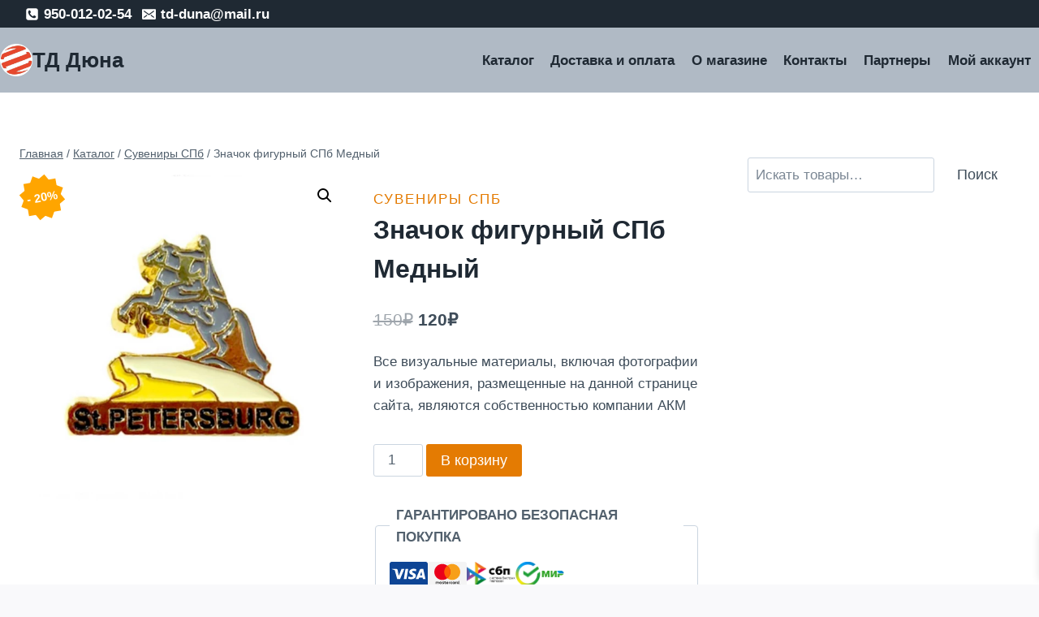

--- FILE ---
content_type: text/html; charset=UTF-8
request_url: https://td-duna.ru/product/znachok-figurnyj-spb-mednyj/
body_size: 26863
content:
<!doctype html>
<html lang="ru-RU" dir="ltr" class="no-js" itemtype="https://schema.org/IndividualProduct" itemscope>
<head>
	<meta charset="UTF-8">
	<meta name="viewport" content="width=device-width, initial-scale=1, minimum-scale=1">
	<script id="yookassa-own-payment-methods-head">
window.yookassaOwnPaymentMethods = ["yookassa_widget"];
</script>
<meta name='robots' content='index, follow, max-image-preview:large, max-snippet:-1, max-video-preview:-1' />

	<!-- This site is optimized with the Yoast SEO Premium plugin v22.8 (Yoast SEO v26.6) - https://yoast.com/wordpress/plugins/seo/ -->
	<title>Значок фигурный СПб Медный &#8226; ТД Дюна - интернет магазин!</title>
	<meta name="description" content="Значок фигурный СПб Медный, купить в интернет магазине ТД Дюна по доступной дешевой и недорогой цене в СПб, Санкт-Петербурге." />
	<link rel="canonical" href="https://td-duna.ru/product/znachok-figurnyj-spb-mednyj/" />
	<meta property="og:locale" content="ru_RU" />
	<meta property="og:type" content="article" />
	<meta property="og:title" content="Значок фигурный СПб Медный" />
	<meta property="og:description" content="Значок фигурный СПб Медный, купить в интернет магазине ТД Дюна по доступной дешевой и недорогой цене в СПб, Санкт-Петербурге." />
	<meta property="og:url" content="https://td-duna.ru/product/znachok-figurnyj-spb-mednyj/" />
	<meta property="og:site_name" content="ТД Дюна" />
	<meta property="article:modified_time" content="2025-12-20T08:04:32+00:00" />
	<meta property="og:image" content="https://td-duna.ru/wp-content/uploads/2021/06/Znachok-figurnyj-SPb-Mednyj.jpg" />
	<meta property="og:image:width" content="1000" />
	<meta property="og:image:height" content="1000" />
	<meta property="og:image:type" content="image/jpeg" />
	<meta name="twitter:card" content="summary_large_image" />
	<script type="application/ld+json" class="yoast-schema-graph">{"@context":"https://schema.org","@graph":[{"@type":["WebPage","ItemPage"],"@id":"https://td-duna.ru/product/znachok-figurnyj-spb-mednyj/","url":"https://td-duna.ru/product/znachok-figurnyj-spb-mednyj/","name":"Значок фигурный СПб Медный &#8226; ТД Дюна - интернет магазин!","isPartOf":{"@id":"https://td-duna.ru/#website"},"primaryImageOfPage":{"@id":"https://td-duna.ru/product/znachok-figurnyj-spb-mednyj/#primaryimage"},"image":{"@id":"https://td-duna.ru/product/znachok-figurnyj-spb-mednyj/#primaryimage"},"thumbnailUrl":"https://td-duna.ru/wp-content/uploads/2021/06/Znachok-figurnyj-SPb-Mednyj.jpg","datePublished":"2021-06-06T15:16:52+00:00","dateModified":"2025-12-20T08:04:32+00:00","description":"Значок фигурный СПб Медный, купить в интернет магазине ТД Дюна по доступной дешевой и недорогой цене в СПб, Санкт-Петербурге.","breadcrumb":{"@id":"https://td-duna.ru/product/znachok-figurnyj-spb-mednyj/#breadcrumb"},"inLanguage":"ru-RU","potentialAction":[{"@type":"ReadAction","target":["https://td-duna.ru/product/znachok-figurnyj-spb-mednyj/"]}]},{"@type":"ImageObject","inLanguage":"ru-RU","@id":"https://td-duna.ru/product/znachok-figurnyj-spb-mednyj/#primaryimage","url":"https://td-duna.ru/wp-content/uploads/2021/06/Znachok-figurnyj-SPb-Mednyj.jpg","contentUrl":"https://td-duna.ru/wp-content/uploads/2021/06/Znachok-figurnyj-SPb-Mednyj.jpg","width":1000,"height":1000},{"@type":"BreadcrumbList","@id":"https://td-duna.ru/product/znachok-figurnyj-spb-mednyj/#breadcrumb","itemListElement":[{"@type":"ListItem","position":1,"name":"Главная страница","item":"https://td-duna.ru/"},{"@type":"ListItem","position":2,"name":"Каталог","item":"https://td-duna.ru/"},{"@type":"ListItem","position":3,"name":"Значок фигурный СПб Медный"}]},{"@type":"WebSite","@id":"https://td-duna.ru/#website","url":"https://td-duna.ru/","name":"ТД Дюна","description":"Аксессуары для сотовых телефонов, Сувениры с изображением и видами Санкт-Петербурга, Фаберже сувениры, Сувенирные монеты, Сувениры Палех, Сувениры UEFA EURO 2020, Сувениры с изображением Матрешки, Подарки из Можжевельника.","publisher":{"@id":"https://td-duna.ru/#organization"},"alternateName":"ТД Дюна","potentialAction":[{"@type":"SearchAction","target":{"@type":"EntryPoint","urlTemplate":"https://td-duna.ru/?s={search_term_string}"},"query-input":{"@type":"PropertyValueSpecification","valueRequired":true,"valueName":"search_term_string"}}],"inLanguage":"ru-RU"},{"@type":"Organization","@id":"https://td-duna.ru/#organization","name":"ТД Дюна","url":"https://td-duna.ru/","logo":{"@type":"ImageObject","inLanguage":"ru-RU","@id":"https://td-duna.ru/#/schema/logo/image/","url":"https://td-duna.ru/wp-content/uploads/2020/06/TD-Dyuna-internet-magazin.-SHirokij-assortiment-nizkie-tseny-Aksessuary-suveniry-podarki.jpg","contentUrl":"https://td-duna.ru/wp-content/uploads/2020/06/TD-Dyuna-internet-magazin.-SHirokij-assortiment-nizkie-tseny-Aksessuary-suveniry-podarki.jpg","width":1000,"height":1000,"caption":"ТД Дюна"},"image":{"@id":"https://td-duna.ru/#/schema/logo/image/"},"sameAs":["https://www.instagram.com/td_duna/","https://vk.com/td_duna"]}]}</script>
	<!-- / Yoast SEO Premium plugin. -->


<link rel='dns-prefetch' href='//app.convertful.com' />
<link rel="alternate" type="application/rss+xml" title="ТД Дюна  &raquo; Лента" href="https://td-duna.ru/feed/" />
<link rel="alternate" type="application/rss+xml" title="ТД Дюна  &raquo; Лента комментариев" href="https://td-duna.ru/comments/feed/" />
			<script>document.documentElement.classList.remove( 'no-js' );</script>
			<link rel="alternate" title="oEmbed (JSON)" type="application/json+oembed" href="https://td-duna.ru/wp-json/oembed/1.0/embed?url=https%3A%2F%2Ftd-duna.ru%2Fproduct%2Fznachok-figurnyj-spb-mednyj%2F" />
<link rel="alternate" title="oEmbed (XML)" type="text/xml+oembed" href="https://td-duna.ru/wp-json/oembed/1.0/embed?url=https%3A%2F%2Ftd-duna.ru%2Fproduct%2Fznachok-figurnyj-spb-mednyj%2F&#038;format=xml" />
<style id='wp-img-auto-sizes-contain-inline-css'>
img:is([sizes=auto i],[sizes^="auto," i]){contain-intrinsic-size:3000px 1500px}
/*# sourceURL=wp-img-auto-sizes-contain-inline-css */
</style>
<style id='wp-block-library-inline-css'>
:root{--wp-block-synced-color:#7a00df;--wp-block-synced-color--rgb:122,0,223;--wp-bound-block-color:var(--wp-block-synced-color);--wp-editor-canvas-background:#ddd;--wp-admin-theme-color:#007cba;--wp-admin-theme-color--rgb:0,124,186;--wp-admin-theme-color-darker-10:#006ba1;--wp-admin-theme-color-darker-10--rgb:0,107,160.5;--wp-admin-theme-color-darker-20:#005a87;--wp-admin-theme-color-darker-20--rgb:0,90,135;--wp-admin-border-width-focus:2px}@media (min-resolution:192dpi){:root{--wp-admin-border-width-focus:1.5px}}.wp-element-button{cursor:pointer}:root .has-very-light-gray-background-color{background-color:#eee}:root .has-very-dark-gray-background-color{background-color:#313131}:root .has-very-light-gray-color{color:#eee}:root .has-very-dark-gray-color{color:#313131}:root .has-vivid-green-cyan-to-vivid-cyan-blue-gradient-background{background:linear-gradient(135deg,#00d084,#0693e3)}:root .has-purple-crush-gradient-background{background:linear-gradient(135deg,#34e2e4,#4721fb 50%,#ab1dfe)}:root .has-hazy-dawn-gradient-background{background:linear-gradient(135deg,#faaca8,#dad0ec)}:root .has-subdued-olive-gradient-background{background:linear-gradient(135deg,#fafae1,#67a671)}:root .has-atomic-cream-gradient-background{background:linear-gradient(135deg,#fdd79a,#004a59)}:root .has-nightshade-gradient-background{background:linear-gradient(135deg,#330968,#31cdcf)}:root .has-midnight-gradient-background{background:linear-gradient(135deg,#020381,#2874fc)}:root{--wp--preset--font-size--normal:16px;--wp--preset--font-size--huge:42px}.has-regular-font-size{font-size:1em}.has-larger-font-size{font-size:2.625em}.has-normal-font-size{font-size:var(--wp--preset--font-size--normal)}.has-huge-font-size{font-size:var(--wp--preset--font-size--huge)}.has-text-align-center{text-align:center}.has-text-align-left{text-align:left}.has-text-align-right{text-align:right}.has-fit-text{white-space:nowrap!important}#end-resizable-editor-section{display:none}.aligncenter{clear:both}.items-justified-left{justify-content:flex-start}.items-justified-center{justify-content:center}.items-justified-right{justify-content:flex-end}.items-justified-space-between{justify-content:space-between}.screen-reader-text{border:0;clip-path:inset(50%);height:1px;margin:-1px;overflow:hidden;padding:0;position:absolute;width:1px;word-wrap:normal!important}.screen-reader-text:focus{background-color:#ddd;clip-path:none;color:#444;display:block;font-size:1em;height:auto;left:5px;line-height:normal;padding:15px 23px 14px;text-decoration:none;top:5px;width:auto;z-index:100000}html :where(.has-border-color){border-style:solid}html :where([style*=border-top-color]){border-top-style:solid}html :where([style*=border-right-color]){border-right-style:solid}html :where([style*=border-bottom-color]){border-bottom-style:solid}html :where([style*=border-left-color]){border-left-style:solid}html :where([style*=border-width]){border-style:solid}html :where([style*=border-top-width]){border-top-style:solid}html :where([style*=border-right-width]){border-right-style:solid}html :where([style*=border-bottom-width]){border-bottom-style:solid}html :where([style*=border-left-width]){border-left-style:solid}html :where(img[class*=wp-image-]){height:auto;max-width:100%}:where(figure){margin:0 0 1em}html :where(.is-position-sticky){--wp-admin--admin-bar--position-offset:var(--wp-admin--admin-bar--height,0px)}@media screen and (max-width:600px){html :where(.is-position-sticky){--wp-admin--admin-bar--position-offset:0px}}

/*# sourceURL=wp-block-library-inline-css */
</style><style id='wp-block-search-inline-css'>
.wp-block-search__button{margin-left:10px;word-break:normal}.wp-block-search__button.has-icon{line-height:0}.wp-block-search__button svg{height:1.25em;min-height:24px;min-width:24px;width:1.25em;fill:currentColor;vertical-align:text-bottom}:where(.wp-block-search__button){border:1px solid #ccc;padding:6px 10px}.wp-block-search__inside-wrapper{display:flex;flex:auto;flex-wrap:nowrap;max-width:100%}.wp-block-search__label{width:100%}.wp-block-search.wp-block-search__button-only .wp-block-search__button{box-sizing:border-box;display:flex;flex-shrink:0;justify-content:center;margin-left:0;max-width:100%}.wp-block-search.wp-block-search__button-only .wp-block-search__inside-wrapper{min-width:0!important;transition-property:width}.wp-block-search.wp-block-search__button-only .wp-block-search__input{flex-basis:100%;transition-duration:.3s}.wp-block-search.wp-block-search__button-only.wp-block-search__searchfield-hidden,.wp-block-search.wp-block-search__button-only.wp-block-search__searchfield-hidden .wp-block-search__inside-wrapper{overflow:hidden}.wp-block-search.wp-block-search__button-only.wp-block-search__searchfield-hidden .wp-block-search__input{border-left-width:0!important;border-right-width:0!important;flex-basis:0;flex-grow:0;margin:0;min-width:0!important;padding-left:0!important;padding-right:0!important;width:0!important}:where(.wp-block-search__input){appearance:none;border:1px solid #949494;flex-grow:1;font-family:inherit;font-size:inherit;font-style:inherit;font-weight:inherit;letter-spacing:inherit;line-height:inherit;margin-left:0;margin-right:0;min-width:3rem;padding:8px;text-decoration:unset!important;text-transform:inherit}:where(.wp-block-search__button-inside .wp-block-search__inside-wrapper){background-color:#fff;border:1px solid #949494;box-sizing:border-box;padding:4px}:where(.wp-block-search__button-inside .wp-block-search__inside-wrapper) .wp-block-search__input{border:none;border-radius:0;padding:0 4px}:where(.wp-block-search__button-inside .wp-block-search__inside-wrapper) .wp-block-search__input:focus{outline:none}:where(.wp-block-search__button-inside .wp-block-search__inside-wrapper) :where(.wp-block-search__button){padding:4px 8px}.wp-block-search.aligncenter .wp-block-search__inside-wrapper{margin:auto}.wp-block[data-align=right] .wp-block-search.wp-block-search__button-only .wp-block-search__inside-wrapper{float:right}
/*# sourceURL=https://td-duna.ru/wp-includes/blocks/search/style.min.css */
</style>
<style id='global-styles-inline-css'>
:root{--wp--preset--aspect-ratio--square: 1;--wp--preset--aspect-ratio--4-3: 4/3;--wp--preset--aspect-ratio--3-4: 3/4;--wp--preset--aspect-ratio--3-2: 3/2;--wp--preset--aspect-ratio--2-3: 2/3;--wp--preset--aspect-ratio--16-9: 16/9;--wp--preset--aspect-ratio--9-16: 9/16;--wp--preset--color--black: #000000;--wp--preset--color--cyan-bluish-gray: #abb8c3;--wp--preset--color--white: #ffffff;--wp--preset--color--pale-pink: #f78da7;--wp--preset--color--vivid-red: #cf2e2e;--wp--preset--color--luminous-vivid-orange: #ff6900;--wp--preset--color--luminous-vivid-amber: #fcb900;--wp--preset--color--light-green-cyan: #7bdcb5;--wp--preset--color--vivid-green-cyan: #00d084;--wp--preset--color--pale-cyan-blue: #8ed1fc;--wp--preset--color--vivid-cyan-blue: #0693e3;--wp--preset--color--vivid-purple: #9b51e0;--wp--preset--color--theme-palette-1: var(--global-palette1);--wp--preset--color--theme-palette-2: var(--global-palette2);--wp--preset--color--theme-palette-3: var(--global-palette3);--wp--preset--color--theme-palette-4: var(--global-palette4);--wp--preset--color--theme-palette-5: var(--global-palette5);--wp--preset--color--theme-palette-6: var(--global-palette6);--wp--preset--color--theme-palette-7: var(--global-palette7);--wp--preset--color--theme-palette-8: var(--global-palette8);--wp--preset--color--theme-palette-9: var(--global-palette9);--wp--preset--color--theme-palette-10: var(--global-palette10);--wp--preset--color--theme-palette-11: var(--global-palette11);--wp--preset--color--theme-palette-12: var(--global-palette12);--wp--preset--color--theme-palette-13: var(--global-palette13);--wp--preset--color--theme-palette-14: var(--global-palette14);--wp--preset--color--theme-palette-15: var(--global-palette15);--wp--preset--gradient--vivid-cyan-blue-to-vivid-purple: linear-gradient(135deg,rgb(6,147,227) 0%,rgb(155,81,224) 100%);--wp--preset--gradient--light-green-cyan-to-vivid-green-cyan: linear-gradient(135deg,rgb(122,220,180) 0%,rgb(0,208,130) 100%);--wp--preset--gradient--luminous-vivid-amber-to-luminous-vivid-orange: linear-gradient(135deg,rgb(252,185,0) 0%,rgb(255,105,0) 100%);--wp--preset--gradient--luminous-vivid-orange-to-vivid-red: linear-gradient(135deg,rgb(255,105,0) 0%,rgb(207,46,46) 100%);--wp--preset--gradient--very-light-gray-to-cyan-bluish-gray: linear-gradient(135deg,rgb(238,238,238) 0%,rgb(169,184,195) 100%);--wp--preset--gradient--cool-to-warm-spectrum: linear-gradient(135deg,rgb(74,234,220) 0%,rgb(151,120,209) 20%,rgb(207,42,186) 40%,rgb(238,44,130) 60%,rgb(251,105,98) 80%,rgb(254,248,76) 100%);--wp--preset--gradient--blush-light-purple: linear-gradient(135deg,rgb(255,206,236) 0%,rgb(152,150,240) 100%);--wp--preset--gradient--blush-bordeaux: linear-gradient(135deg,rgb(254,205,165) 0%,rgb(254,45,45) 50%,rgb(107,0,62) 100%);--wp--preset--gradient--luminous-dusk: linear-gradient(135deg,rgb(255,203,112) 0%,rgb(199,81,192) 50%,rgb(65,88,208) 100%);--wp--preset--gradient--pale-ocean: linear-gradient(135deg,rgb(255,245,203) 0%,rgb(182,227,212) 50%,rgb(51,167,181) 100%);--wp--preset--gradient--electric-grass: linear-gradient(135deg,rgb(202,248,128) 0%,rgb(113,206,126) 100%);--wp--preset--gradient--midnight: linear-gradient(135deg,rgb(2,3,129) 0%,rgb(40,116,252) 100%);--wp--preset--font-size--small: var(--global-font-size-small);--wp--preset--font-size--medium: var(--global-font-size-medium);--wp--preset--font-size--large: var(--global-font-size-large);--wp--preset--font-size--x-large: 42px;--wp--preset--font-size--larger: var(--global-font-size-larger);--wp--preset--font-size--xxlarge: var(--global-font-size-xxlarge);--wp--preset--spacing--20: 0.44rem;--wp--preset--spacing--30: 0.67rem;--wp--preset--spacing--40: 1rem;--wp--preset--spacing--50: 1.5rem;--wp--preset--spacing--60: 2.25rem;--wp--preset--spacing--70: 3.38rem;--wp--preset--spacing--80: 5.06rem;--wp--preset--shadow--natural: 6px 6px 9px rgba(0, 0, 0, 0.2);--wp--preset--shadow--deep: 12px 12px 50px rgba(0, 0, 0, 0.4);--wp--preset--shadow--sharp: 6px 6px 0px rgba(0, 0, 0, 0.2);--wp--preset--shadow--outlined: 6px 6px 0px -3px rgb(255, 255, 255), 6px 6px rgb(0, 0, 0);--wp--preset--shadow--crisp: 6px 6px 0px rgb(0, 0, 0);}:where(.is-layout-flex){gap: 0.5em;}:where(.is-layout-grid){gap: 0.5em;}body .is-layout-flex{display: flex;}.is-layout-flex{flex-wrap: wrap;align-items: center;}.is-layout-flex > :is(*, div){margin: 0;}body .is-layout-grid{display: grid;}.is-layout-grid > :is(*, div){margin: 0;}:where(.wp-block-columns.is-layout-flex){gap: 2em;}:where(.wp-block-columns.is-layout-grid){gap: 2em;}:where(.wp-block-post-template.is-layout-flex){gap: 1.25em;}:where(.wp-block-post-template.is-layout-grid){gap: 1.25em;}.has-black-color{color: var(--wp--preset--color--black) !important;}.has-cyan-bluish-gray-color{color: var(--wp--preset--color--cyan-bluish-gray) !important;}.has-white-color{color: var(--wp--preset--color--white) !important;}.has-pale-pink-color{color: var(--wp--preset--color--pale-pink) !important;}.has-vivid-red-color{color: var(--wp--preset--color--vivid-red) !important;}.has-luminous-vivid-orange-color{color: var(--wp--preset--color--luminous-vivid-orange) !important;}.has-luminous-vivid-amber-color{color: var(--wp--preset--color--luminous-vivid-amber) !important;}.has-light-green-cyan-color{color: var(--wp--preset--color--light-green-cyan) !important;}.has-vivid-green-cyan-color{color: var(--wp--preset--color--vivid-green-cyan) !important;}.has-pale-cyan-blue-color{color: var(--wp--preset--color--pale-cyan-blue) !important;}.has-vivid-cyan-blue-color{color: var(--wp--preset--color--vivid-cyan-blue) !important;}.has-vivid-purple-color{color: var(--wp--preset--color--vivid-purple) !important;}.has-black-background-color{background-color: var(--wp--preset--color--black) !important;}.has-cyan-bluish-gray-background-color{background-color: var(--wp--preset--color--cyan-bluish-gray) !important;}.has-white-background-color{background-color: var(--wp--preset--color--white) !important;}.has-pale-pink-background-color{background-color: var(--wp--preset--color--pale-pink) !important;}.has-vivid-red-background-color{background-color: var(--wp--preset--color--vivid-red) !important;}.has-luminous-vivid-orange-background-color{background-color: var(--wp--preset--color--luminous-vivid-orange) !important;}.has-luminous-vivid-amber-background-color{background-color: var(--wp--preset--color--luminous-vivid-amber) !important;}.has-light-green-cyan-background-color{background-color: var(--wp--preset--color--light-green-cyan) !important;}.has-vivid-green-cyan-background-color{background-color: var(--wp--preset--color--vivid-green-cyan) !important;}.has-pale-cyan-blue-background-color{background-color: var(--wp--preset--color--pale-cyan-blue) !important;}.has-vivid-cyan-blue-background-color{background-color: var(--wp--preset--color--vivid-cyan-blue) !important;}.has-vivid-purple-background-color{background-color: var(--wp--preset--color--vivid-purple) !important;}.has-black-border-color{border-color: var(--wp--preset--color--black) !important;}.has-cyan-bluish-gray-border-color{border-color: var(--wp--preset--color--cyan-bluish-gray) !important;}.has-white-border-color{border-color: var(--wp--preset--color--white) !important;}.has-pale-pink-border-color{border-color: var(--wp--preset--color--pale-pink) !important;}.has-vivid-red-border-color{border-color: var(--wp--preset--color--vivid-red) !important;}.has-luminous-vivid-orange-border-color{border-color: var(--wp--preset--color--luminous-vivid-orange) !important;}.has-luminous-vivid-amber-border-color{border-color: var(--wp--preset--color--luminous-vivid-amber) !important;}.has-light-green-cyan-border-color{border-color: var(--wp--preset--color--light-green-cyan) !important;}.has-vivid-green-cyan-border-color{border-color: var(--wp--preset--color--vivid-green-cyan) !important;}.has-pale-cyan-blue-border-color{border-color: var(--wp--preset--color--pale-cyan-blue) !important;}.has-vivid-cyan-blue-border-color{border-color: var(--wp--preset--color--vivid-cyan-blue) !important;}.has-vivid-purple-border-color{border-color: var(--wp--preset--color--vivid-purple) !important;}.has-vivid-cyan-blue-to-vivid-purple-gradient-background{background: var(--wp--preset--gradient--vivid-cyan-blue-to-vivid-purple) !important;}.has-light-green-cyan-to-vivid-green-cyan-gradient-background{background: var(--wp--preset--gradient--light-green-cyan-to-vivid-green-cyan) !important;}.has-luminous-vivid-amber-to-luminous-vivid-orange-gradient-background{background: var(--wp--preset--gradient--luminous-vivid-amber-to-luminous-vivid-orange) !important;}.has-luminous-vivid-orange-to-vivid-red-gradient-background{background: var(--wp--preset--gradient--luminous-vivid-orange-to-vivid-red) !important;}.has-very-light-gray-to-cyan-bluish-gray-gradient-background{background: var(--wp--preset--gradient--very-light-gray-to-cyan-bluish-gray) !important;}.has-cool-to-warm-spectrum-gradient-background{background: var(--wp--preset--gradient--cool-to-warm-spectrum) !important;}.has-blush-light-purple-gradient-background{background: var(--wp--preset--gradient--blush-light-purple) !important;}.has-blush-bordeaux-gradient-background{background: var(--wp--preset--gradient--blush-bordeaux) !important;}.has-luminous-dusk-gradient-background{background: var(--wp--preset--gradient--luminous-dusk) !important;}.has-pale-ocean-gradient-background{background: var(--wp--preset--gradient--pale-ocean) !important;}.has-electric-grass-gradient-background{background: var(--wp--preset--gradient--electric-grass) !important;}.has-midnight-gradient-background{background: var(--wp--preset--gradient--midnight) !important;}.has-small-font-size{font-size: var(--wp--preset--font-size--small) !important;}.has-medium-font-size{font-size: var(--wp--preset--font-size--medium) !important;}.has-large-font-size{font-size: var(--wp--preset--font-size--large) !important;}.has-x-large-font-size{font-size: var(--wp--preset--font-size--x-large) !important;}
/*# sourceURL=global-styles-inline-css */
</style>

<style id='classic-theme-styles-inline-css'>
/*! This file is auto-generated */
.wp-block-button__link{color:#fff;background-color:#32373c;border-radius:9999px;box-shadow:none;text-decoration:none;padding:calc(.667em + 2px) calc(1.333em + 2px);font-size:1.125em}.wp-block-file__button{background:#32373c;color:#fff;text-decoration:none}
/*# sourceURL=/wp-includes/css/classic-themes.min.css */
</style>
<style id='woocommerce-inline-inline-css'>
.woocommerce form .form-row .required { visibility: visible; }
/*# sourceURL=woocommerce-inline-inline-css */
</style>
<link rel='stylesheet' id='wpo_min-header-0-css' href='https://td-duna.ru/wp-content/cache/wpo-minify/1766738132/assets/wpo-minify-header-0495cab0.min.css' media='all' />
<script id="wpo_min-header-0-js-extra">
var say_what_data = {"replacements":{"order-delivery-date|\u0414\u0430\u0442\u0430 \u043f\u043e\u0441\u0442\u0430\u0432\u043a\u0438|":"\u041e\u0442\u0433\u0440\u0443\u0437\u043a\u0430 \u0421\u0414\u042d\u041a, \u041f\u041e\u0427\u0422\u0410, \u0421\u0410\u041c\u041e\u0412\u042b\u0412\u041e\u0417","checkout-wc|Continue to payment|":"\u041f\u0435\u0440\u0435\u0439\u0442\u0438 \u043a \u043e\u043f\u043b\u0430\u0442\u0435","checkout-wc|Return to shipping|":"\u0412\u0435\u0440\u043d\u0443\u0442\u044c\u0441\u044f \u043a \u043e\u0442\u043f\u0440\u0430\u0432\u043a\u0435","checkout-wc|Return to information|":"\u0412\u0435\u0440\u043d\u0443\u0442\u044c\u0441\u044f \u043a \u0438\u043d\u0444\u043e\u0440\u043c\u0430\u0446\u0438\u0438","checkout-wc|Show order summary|":"\u041f\u043e\u043a\u0430\u0437\u0430\u0442\u044c \u0437\u0430\u043a\u0430\u0437","checkout-wc|Your Cart|":"\u0412\u0410\u0428\u0410 \u041a\u041e\u0420\u0417\u0418\u041d\u0410","checkout-wc|Hide order summary|":"\u0421\u043a\u0440\u044b\u0442\u044c \u0437\u0430\u043a\u0430\u0437","checkout-wc|Have a promo code? Click here.|":"\u0423 \u0432\u0430\u0441 \u0435\u0441\u0442\u044c \u043f\u0440\u043e\u043c\u043e\u043a\u043e\u0434? \u041d\u0430\u0436\u043c\u0438\u0442\u0435 \u0437\u0434\u0435\u0441\u044c.","woocommerce|Proceed to checkout|":"\u041e\u0444\u043e\u0440\u043c\u0438\u0442\u044c \u0437\u0430\u043a\u0430\u0437","woocommerce|Cart totals|":"\u0412\u0441\u0435\u0433\u043e \u0432 \u043a\u043e\u0440\u0437\u0438\u043d\u0435","woocommerce|Subtotal|":"\u0412\u0441\u0435\u0433\u043e","woocommerce|Total|":"\u0418\u0442\u043e\u0433\u043e","woo-cart-weight|Displays total order weight in cart.|":"\u041e\u0431\u0449\u0438\u0439 \u0432\u0435\u0441 \u0437\u0430\u043a\u0430\u0437\u0430:","checkout-wc|Contact|":"\u041a\u043e\u043d\u0442\u0430\u043a\u0442","checkout-wc|Method|":"\u0414\u043e\u0441\u0442\u0430\u0432\u043a\u0430","checkout-wc|Change|":"\u0418\u0437\u043c\u0435\u043d\u0438\u0442\u044c","woocommerce|Continue shopping|":"\u041f\u0440\u043e\u0434\u043e\u043b\u0436\u0438\u0442\u044c \u043f\u043e\u043a\u0443\u043f\u043a\u0438","woocommerce|Subtotal:|":"\u041f\u043e\u0434\u044b\u0442\u043e\u0433:","checkout-wc|Shipping:|":"\u0414\u043e\u0441\u0442\u0430\u0432\u043a\u0430:","order-delivery-date|Enable Delivery Date:|":"\u0414\u0430\u0442\u0430 \u0434\u043e\u0441\u0442\u0430\u0432\u043a\u0438:","woocommerce|Total:|":"\u041e\u0431\u0449\u0438\u0439:","checkout-wc|Shipping|":"\u0414\u043e\u0441\u0442\u0430\u0432\u043a\u0430","woocommerce|Calculate shipping|":"\u041a\u0430\u043b\u044c\u043a\u0443\u043b\u044f\u0442\u043e\u0440 \u0434\u043e\u0441\u0442\u0430\u0432\u043a\u0438","woocommerce|Enter your address to view shipping options.|":"\u0412\u0432\u0435\u0434\u0438\u0442\u0435 \u0441\u0432\u043e\u0439 \u0430\u0434\u0440\u0435\u0441 \u0434\u043b\u044f \u043f\u0440\u043e\u0441\u043c\u043e\u0442\u0440\u0430 \u043f\u0430\u0440\u0430\u043c\u0435\u0442\u0440\u043e\u0432 \u0434\u043e\u0441\u0442\u0430\u0432\u043a\u0438.","checkout-wc|Information|":"\u0418\u043d\u0444\u043e\u0440\u043c\u0430\u0446\u0438\u044f","checkout-wc|Billing and Shipping address|":"\u0410\u0434\u0440\u0435\u0441 \u0434\u043b\u044f \u0432\u044b\u0441\u0442\u0430\u0432\u043b\u0435\u043d\u0438\u044f \u0441\u0447\u0435\u0442\u0430 \u0438 \u0434\u043e\u0441\u0442\u0430\u0432\u043a\u0438","checkout-wc|Already have an account with us?|":"\u0423 \u0432\u0430\u0441 \u0443\u0436\u0435 \u0435\u0441\u0442\u044c \u0430\u043a\u043a\u0430\u0443\u043d\u0442 \u0443 \u043d\u0430\u0441?","checkout-wc|Log in for a faster checkout experience.|":"\u0412\u043e\u0439\u0434\u0438\u0442\u0435 \u0432 \u0441\u0438\u0441\u0442\u0435\u043c\u0443, \u0447\u0442\u043e\u0431\u044b \u0443\u0441\u043a\u043e\u0440\u0438\u0442\u044c \u043f\u0440\u043e\u0446\u0435\u0441\u0441 \u043e\u0444\u043e\u0440\u043c\u043b\u0435\u043d\u0438\u044f \u0437\u0430\u043a\u0430\u0437\u0430.","checkout-wc|Return to cart|":"\u0412\u0435\u0440\u043d\u0443\u0442\u044c\u0441\u044f \u0432 \u043a\u043e\u0440\u0437\u0438\u043d\u0443","checkout-wc|Full name|":"\u0424\u0430\u043c\u0438\u043b\u0438\u044f \u0418\u043c\u044f","checkout-wc|Continue to shipping|":"\u041f\u0435\u0440\u0435\u0439\u0442\u0438 \u043a \u0434\u043e\u0441\u0442\u0430\u0432\u043a\u0435","checkout-wc|No shipping methods available|":"\u041d\u0435\u0442 \u0434\u043e\u0441\u0442\u0443\u043f\u043d\u044b\u0445 \u0441\u043f\u043e\u0441\u043e\u0431\u043e\u0432 \u0434\u043e\u0441\u0442\u0430\u0432\u043a\u0438","checkout-wc|Payment|":"\u041e\u043f\u043b\u0430\u0442\u0430","checkout-wc|Shipping method|":"\u0421\u043f\u043e\u0441\u043e\u0431 \u0434\u043e\u0441\u0442\u0430\u0432\u043a\u0438","checkout-wc|Complete Order|":"\u041e\u0444\u043e\u0440\u043c\u0438\u0442\u044c \u0417\u0430\u043a\u0430\u0437","checkout-wc|All transactions are secure and encrypted.|":"\u0412\u0441\u0435 \u0442\u0440\u0430\u043d\u0437\u0430\u043a\u0446\u0438\u0438 \u0437\u0430\u0449\u0438\u0449\u0435\u043d\u044b \u0438 \u0437\u0430\u0448\u0438\u0444\u0440\u043e\u0432\u0430\u043d\u044b.","woocommerce|Address|":"\u0410\u0434\u0440\u0435\u0441","cdekdelivery|%s, (%s-%s days)|":"%s, (%s-%s \u0434\u043d\u0435\u0439)","cdekdelivery|%s, (%s day)|":"%s, (%s \u0434\u043d\u044f)","woocommerce|You\u2019ve received a new order from %s|":"\u041f\u043e\u0441\u0442\u0443\u043f\u0438\u043b \u0437\u0430\u043a\u0430\u0437 \u043e\u0442 %s","woocommerce|You\u2019ve received a new order from %s:|":"\u041f\u043e\u0441\u0442\u0443\u043f\u0438\u043b \u0437\u0430\u043a\u0430\u0437 \u043e\u0442 %s:"}};
//# sourceURL=wpo_min-header-0-js-extra
</script>
<script src="https://td-duna.ru/wp-content/cache/wpo-minify/1766738132/assets/wpo-minify-header-35f230aa.min.js" id="wpo_min-header-0-js"></script>
<script id="wpo_min-header-1-js-extra">
var wc_add_to_cart_params = {"ajax_url":"/wp-admin/admin-ajax.php","wc_ajax_url":"/?wc-ajax=%%endpoint%%","i18n_view_cart":"\u041f\u0440\u043e\u0441\u043c\u043e\u0442\u0440 \u043a\u043e\u0440\u0437\u0438\u043d\u044b","cart_url":"https://td-duna.ru/cart/","is_cart":"","cart_redirect_after_add":"no"};
var wc_single_product_params = {"i18n_required_rating_text":"\u041f\u043e\u0436\u0430\u043b\u0443\u0439\u0441\u0442\u0430, \u043f\u043e\u0441\u0442\u0430\u0432\u044c\u0442\u0435 \u043e\u0446\u0435\u043d\u043a\u0443","i18n_rating_options":["1 \u0438\u0437 5 \u0437\u0432\u0451\u0437\u0434","2 \u0438\u0437 5 \u0437\u0432\u0451\u0437\u0434","3 \u0438\u0437 5 \u0437\u0432\u0451\u0437\u0434","4 \u0438\u0437 5 \u0437\u0432\u0451\u0437\u0434","5 \u0438\u0437 5 \u0437\u0432\u0451\u0437\u0434"],"i18n_product_gallery_trigger_text":"\u041f\u0440\u043e\u0441\u043c\u043e\u0442\u0440 \u0433\u0430\u043b\u0435\u0440\u0435\u0438 \u0438\u0437\u043e\u0431\u0440\u0430\u0436\u0435\u043d\u0438\u0439 \u0432 \u043f\u043e\u043b\u043d\u043e\u044d\u043a\u0440\u0430\u043d\u043d\u043e\u043c \u0440\u0435\u0436\u0438\u043c\u0435","review_rating_required":"yes","flexslider":{"rtl":false,"animation":"slide","smoothHeight":true,"directionNav":false,"controlNav":"thumbnails","slideshow":false,"animationSpeed":500,"animationLoop":false,"allowOneSlide":false},"zoom_enabled":"1","zoom_options":[],"photoswipe_enabled":"1","photoswipe_options":{"shareEl":false,"closeOnScroll":false,"history":false,"hideAnimationDuration":0,"showAnimationDuration":0},"flexslider_enabled":"1"};
var woocommerce_params = {"ajax_url":"/wp-admin/admin-ajax.php","wc_ajax_url":"/?wc-ajax=%%endpoint%%","i18n_password_show":"\u041f\u043e\u043a\u0430\u0437\u0430\u0442\u044c \u043f\u0430\u0440\u043e\u043b\u044c","i18n_password_hide":"\u0421\u043a\u0440\u044b\u0442\u044c \u043f\u0430\u0440\u043e\u043b\u044c"};
//# sourceURL=wpo_min-header-1-js-extra
</script>
<script src="https://td-duna.ru/wp-content/cache/wpo-minify/1766738132/assets/wpo-minify-header-4fb359a9.min.js" id="wpo_min-header-1-js" defer data-wp-strategy="defer"></script>
<script src="https://td-duna.ru/wp-content/cache/wpo-minify/1766738132/assets/wpo-minify-header-415b072a.min.js" id="wpo_min-header-2-js"></script>
<link rel="https://api.w.org/" href="https://td-duna.ru/wp-json/" /><link rel="alternate" title="JSON" type="application/json" href="https://td-duna.ru/wp-json/wp/v2/product/14503" /><link rel="EditURI" type="application/rsd+xml" title="RSD" href="https://td-duna.ru/xmlrpc.php?rsd" />
<meta name="generator" content="WordPress 6.9" />
<meta name="generator" content="WooCommerce 10.4.3" />
<link rel='shortlink' href='https://td-duna.ru/?p=14503' />
<meta name="wwp" content="yes" /><meta name="verification" content="f612c7d25f5690ad41496fcfdbf8d1" />	<noscript><style>.woocommerce-product-gallery{ opacity: 1 !important; }</style></noscript>
	<script id='nitro-telemetry-meta' nitro-exclude>window.NPTelemetryMetadata={missReason: (!window.NITROPACK_STATE ? 'cache not found' : 'hit'),pageType: 'product',isEligibleForOptimization: true,}</script><script id='nitro-generic' nitro-exclude>(()=>{window.NitroPack=window.NitroPack||{coreVersion:"na",isCounted:!1};let e=document.createElement("script");if(e.src="https://nitroscripts.com/UcrHjYLkWTeaBgkRUxDWQSLTaxKMycfF",e.async=!0,e.id="nitro-script",document.head.appendChild(e),!window.NitroPack.isCounted){window.NitroPack.isCounted=!0;let t=()=>{navigator.sendBeacon("https://to.getnitropack.com/p",JSON.stringify({siteId:"UcrHjYLkWTeaBgkRUxDWQSLTaxKMycfF",url:window.location.href,isOptimized:!!window.IS_NITROPACK,coreVersion:"na",missReason:window.NPTelemetryMetadata?.missReason||"",pageType:window.NPTelemetryMetadata?.pageType||"",isEligibleForOptimization:!!window.NPTelemetryMetadata?.isEligibleForOptimization}))};(()=>{let e=()=>new Promise(e=>{"complete"===document.readyState?e():window.addEventListener("load",e)}),i=()=>new Promise(e=>{document.prerendering?document.addEventListener("prerenderingchange",e,{once:!0}):e()}),a=async()=>{await i(),await e(),t()};a()})(),window.addEventListener("pageshow",e=>{if(e.persisted){let i=document.prerendering||self.performance?.getEntriesByType?.("navigation")[0]?.activationStart>0;"visible"!==document.visibilityState||i||t()}})}})();</script>        <!-- Yandex.Metrica counter -->
        <script type="text/javascript">
            (function (m, e, t, r, i, k, a) {
                m[i] = m[i] || function () {
                    (m[i].a = m[i].a || []).push(arguments)
                };
                m[i].l = 1 * new Date();
                k = e.createElement(t), a = e.getElementsByTagName(t)[0], k.async = 1, k.src = r, a.parentNode.insertBefore(k, a)
            })

            (window, document, "script", "https://mc.yandex.ru/metrika/tag.js", "ym");

            ym("55638952", "init", {
                clickmap: true,
                trackLinks: true,
                accurateTrackBounce: true,
                webvisor: true,
                ecommerce: "dataLayer",
                params: {
                    __ym: {
                        "ymCmsPlugin": {
                            "cms": "wordpress",
                            "cmsVersion":"6.9",
                            "pluginVersion": "1.2.2",
                            "ymCmsRip": "1555534192"
                        }
                    }
                }
            });
        </script>
        <!-- /Yandex.Metrica counter -->
                <!-- Yandex.Metrica counter -->
        <script type="text/javascript">
            (function (m, e, t, r, i, k, a) {
                m[i] = m[i] || function () {
                    (m[i].a = m[i].a || []).push(arguments)
                };
                m[i].l = 1 * new Date();
                k = e.createElement(t), a = e.getElementsByTagName(t)[0], k.async = 1, k.src = r, a.parentNode.insertBefore(k, a)
            })

            (window, document, "script", "https://mc.yandex.ru/metrika/tag.js", "ym");

            ym("92370028", "init", {
                clickmap: true,
                trackLinks: true,
                accurateTrackBounce: true,
                webvisor: true,
                ecommerce: "dataLayer",
                params: {
                    __ym: {
                        "ymCmsPlugin": {
                            "cms": "wordpress",
                            "cmsVersion":"6.9",
                            "pluginVersion": "1.2.2",
                            "ymCmsRip": "1555534192"
                        }
                    }
                }
            });
        </script>
        <!-- /Yandex.Metrica counter -->
                <!-- Yandex.Metrica counter -->
        <script type="text/javascript">
            (function (m, e, t, r, i, k, a) {
                m[i] = m[i] || function () {
                    (m[i].a = m[i].a || []).push(arguments)
                };
                m[i].l = 1 * new Date();
                k = e.createElement(t), a = e.getElementsByTagName(t)[0], k.async = 1, k.src = r, a.parentNode.insertBefore(k, a)
            })

            (window, document, "script", "https://mc.yandex.ru/metrika/tag.js", "ym");

            ym("47640178", "init", {
                clickmap: true,
                trackLinks: true,
                accurateTrackBounce: true,
                webvisor: true,
                ecommerce: "dataLayer",
                params: {
                    __ym: {
                        "ymCmsPlugin": {
                            "cms": "wordpress",
                            "cmsVersion":"6.9",
                            "pluginVersion": "1.2.2",
                            "ymCmsRip": "1555534192"
                        }
                    }
                }
            });
        </script>
        <!-- /Yandex.Metrica counter -->
                <!-- Yandex.Metrica counter -->
        <script type="text/javascript">
            (function (m, e, t, r, i, k, a) {
                m[i] = m[i] || function () {
                    (m[i].a = m[i].a || []).push(arguments)
                };
                m[i].l = 1 * new Date();
                k = e.createElement(t), a = e.getElementsByTagName(t)[0], k.async = 1, k.src = r, a.parentNode.insertBefore(k, a)
            })

            (window, document, "script", "https://mc.yandex.ru/metrika/tag.js", "ym");

            ym("97389248", "init", {
                clickmap: true,
                trackLinks: true,
                accurateTrackBounce: true,
                webvisor: true,
                ecommerce: "dataLayer",
                params: {
                    __ym: {
                        "ymCmsPlugin": {
                            "cms": "wordpress",
                            "cmsVersion":"6.9",
                            "pluginVersion": "1.2.2",
                            "ymCmsRip": "1555534192"
                        }
                    }
                }
            });
        </script>
        <!-- /Yandex.Metrica counter -->
        <link rel="icon" href="https://td-duna.ru/wp-content/uploads/2024/04/cropped-IMG_20200816_113408_857-photoaidcom-cropped-32x32.png" sizes="32x32" />
<link rel="icon" href="https://td-duna.ru/wp-content/uploads/2024/04/cropped-IMG_20200816_113408_857-photoaidcom-cropped-192x192.png" sizes="192x192" />
<link rel="apple-touch-icon" href="https://td-duna.ru/wp-content/uploads/2024/04/cropped-IMG_20200816_113408_857-photoaidcom-cropped-180x180.png" />
<meta name="msapplication-TileImage" content="https://td-duna.ru/wp-content/uploads/2024/04/cropped-IMG_20200816_113408_857-photoaidcom-cropped-270x270.png" />
<style id="sccss"></style><link rel='stylesheet' id='wpo_min-footer-0-css' href='https://td-duna.ru/wp-content/cache/wpo-minify/1766738132/assets/wpo-minify-footer-70b215e2.min.css' media='all' />
</head>

<body class="wp-singular product-template-default single single-product postid-14503 wp-custom-logo wp-embed-responsive wp-theme-kadence wp-child-theme-kadence-child theme-kadence woocommerce woocommerce-page woocommerce-no-js woo-variation-swatches wvs-behavior-blur wvs-theme-kadence-child wvs-show-label wvs-tooltip footer-on-bottom social-brand-colors hide-focus-outline link-style-standard has-sidebar content-title-style-normal content-width-normal content-style-unboxed content-vertical-padding-show non-transparent-header mobile-non-transparent-header product-tab-style-normal product-variation-style-horizontal kadence-cart-button-normal">
<div id="wrapper" class="site wp-site-blocks">
			<a class="skip-link screen-reader-text scroll-ignore" href="#main">Перейти к контенту</a>
		<header id="masthead" class="site-header" role="banner" itemtype="https://schema.org/WPHeader" itemscope>
	<div id="main-header" class="site-header-wrap">
		<div class="site-header-inner-wrap">
			<div class="site-header-upper-wrap">
				<div class="site-header-upper-inner-wrap">
					<div class="site-top-header-wrap site-header-row-container site-header-focus-item site-header-row-layout-standard" data-section="kadence_customizer_header_top">
	<div class="site-header-row-container-inner">
				<div class="site-container">
			<div class="site-top-header-inner-wrap site-header-row site-header-row-has-sides site-header-row-no-center">
									<div class="site-header-top-section-left site-header-section site-header-section-left">
						<div class="site-header-item site-header-focus-item" data-section="kadence_customizer_header_social">
	<div class="header-social-wrap"><div class="header-social-inner-wrap element-social-inner-wrap social-show-label-true social-style-outline"><a href="tel:+7950-012-02-54" class="social-button header-social-item social-link-phone"><span class="kadence-svg-iconset"><svg class="kadence-svg-icon kadence-phone-alt2-svg" fill="currentColor" version="1.1" xmlns="http://www.w3.org/2000/svg" width="24" height="28" viewBox="0 0 24 28"><title>телефон</title><path d="M20 18.641c0-0.078 0-0.172-0.031-0.25-0.094-0.281-2.375-1.437-2.812-1.687-0.297-0.172-0.656-0.516-1.016-0.516-0.688 0-1.703 2.047-2.312 2.047-0.313 0-0.703-0.281-0.984-0.438-2.063-1.156-3.484-2.578-4.641-4.641-0.156-0.281-0.438-0.672-0.438-0.984 0-0.609 2.047-1.625 2.047-2.312 0-0.359-0.344-0.719-0.516-1.016-0.25-0.438-1.406-2.719-1.687-2.812-0.078-0.031-0.172-0.031-0.25-0.031-0.406 0-1.203 0.187-1.578 0.344-1.031 0.469-1.781 2.438-1.781 3.516 0 1.047 0.422 2 0.781 2.969 1.25 3.422 4.969 7.141 8.391 8.391 0.969 0.359 1.922 0.781 2.969 0.781 1.078 0 3.047-0.75 3.516-1.781 0.156-0.375 0.344-1.172 0.344-1.578zM24 6.5v15c0 2.484-2.016 4.5-4.5 4.5h-15c-2.484 0-4.5-2.016-4.5-4.5v-15c0-2.484 2.016-4.5 4.5-4.5h15c2.484 0 4.5 2.016 4.5 4.5z"></path>
				</svg></span><span class="social-label">950-012-02-54</span></a><a href="mailto:td-duna@mail.ru" class="social-button header-social-item social-link-email"><span class="kadence-svg-iconset"><svg class="kadence-svg-icon kadence-email-svg" fill="currentColor" version="1.1" xmlns="http://www.w3.org/2000/svg" width="16" height="16" viewBox="0 0 16 16"><title>Электронная почта</title><path d="M15 2h-14c-0.55 0-1 0.45-1 1v10c0 0.55 0.45 1 1 1h14c0.55 0 1-0.45 1-1v-10c0-0.55-0.45-1-1-1zM5.831 9.773l-3 2.182c-0.1 0.073-0.216 0.108-0.33 0.108-0.174 0-0.345-0.080-0.455-0.232-0.183-0.251-0.127-0.603 0.124-0.786l3-2.182c0.251-0.183 0.603-0.127 0.786 0.124s0.127 0.603-0.124 0.786zM13.955 11.831c-0.11 0.151-0.282 0.232-0.455 0.232-0.115 0-0.23-0.035-0.33-0.108l-3-2.182c-0.251-0.183-0.307-0.534-0.124-0.786s0.535-0.307 0.786-0.124l3 2.182c0.251 0.183 0.307 0.535 0.124 0.786zM13.831 4.955l-5.5 4c-0.099 0.072-0.215 0.108-0.331 0.108s-0.232-0.036-0.331-0.108l-5.5-4c-0.251-0.183-0.307-0.534-0.124-0.786s0.535-0.307 0.786-0.124l5.169 3.759 5.169-3.759c0.251-0.183 0.603-0.127 0.786 0.124s0.127 0.603-0.124 0.786z"></path>
				</svg></span><span class="social-label">td-duna@mail.ru</span></a></div></div></div><!-- data-section="header_social" -->
					</div>
																	<div class="site-header-top-section-right site-header-section site-header-section-right">
											</div>
							</div>
		</div>
	</div>
</div>
				</div>
			</div>
			<div class="site-bottom-header-wrap site-header-row-container site-header-focus-item site-header-row-layout-standard" data-section="kadence_customizer_header_bottom">
	<div class="site-header-row-container-inner">
				<div class="site-container">
			<div class="site-bottom-header-inner-wrap site-header-row site-header-row-has-sides site-header-row-no-center">
									<div class="site-header-bottom-section-left site-header-section site-header-section-left">
						<div class="site-header-item site-header-focus-item" data-section="title_tagline">
	<div class="site-branding branding-layout-standard"><a class="brand has-logo-image" href="https://td-duna.ru/" rel="home"><img width="284" height="284" src="https://td-duna.ru/wp-content/uploads/2024/04/IMG_20200816_113408_857-photoaidcom-cropped.png" class="custom-logo" alt="ТД Дюна " decoding="async" fetchpriority="high" srcset="https://td-duna.ru/wp-content/uploads/2024/04/IMG_20200816_113408_857-photoaidcom-cropped.png 284w, https://td-duna.ru/wp-content/uploads/2024/04/IMG_20200816_113408_857-photoaidcom-cropped-60x60.png 60w, https://td-duna.ru/wp-content/uploads/2024/04/IMG_20200816_113408_857-photoaidcom-cropped-110x110.png 110w, https://td-duna.ru/wp-content/uploads/2024/04/IMG_20200816_113408_857-photoaidcom-cropped-100x100.png 100w, https://td-duna.ru/wp-content/uploads/2024/04/IMG_20200816_113408_857-photoaidcom-cropped-120x120.png 120w, https://td-duna.ru/wp-content/uploads/2024/04/IMG_20200816_113408_857-photoaidcom-cropped-50x50.png 50w" sizes="(max-width: 284px) 100vw, 284px" /><div class="site-title-wrap"><p class="site-title">ТД Дюна </p></div></a></div></div><!-- data-section="title_tagline" -->
					</div>
																	<div class="site-header-bottom-section-right site-header-section site-header-section-right">
						<div class="site-header-item site-header-focus-item site-header-item-main-navigation header-navigation-layout-stretch-false header-navigation-layout-fill-stretch-false" data-section="kadence_customizer_primary_navigation">
		<nav id="site-navigation" class="main-navigation header-navigation hover-to-open nav--toggle-sub header-navigation-style-standard header-navigation-dropdown-animation-none" role="navigation" aria-label="Первичный">
			<div class="primary-menu-container header-menu-container">
	<ul id="primary-menu" class="menu"><li id="menu-item-7120" class="menu-item menu-item-type-post_type menu-item-object-page menu-item-home current_page_parent menu-item-7120"><a href="https://td-duna.ru/">Каталог</a></li>
<li id="menu-item-7119" class="menu-item menu-item-type-post_type menu-item-object-page menu-item-7119"><a href="https://td-duna.ru/dostavka-i-oplata/">Доставка и оплата</a></li>
<li id="menu-item-7118" class="menu-item menu-item-type-post_type menu-item-object-page menu-item-7118"><a href="https://td-duna.ru/o-magazine/">О магазине</a></li>
<li id="menu-item-7116" class="menu-item menu-item-type-post_type menu-item-object-page menu-item-7116"><a href="https://td-duna.ru/kontakty/">Контакты</a></li>
<li id="menu-item-29004" class="menu-item menu-item-type-post_type menu-item-object-page menu-item-29004"><a href="https://td-duna.ru/partnery/">Партнеры</a></li>
<li id="menu-item-32150" class="menu-item menu-item-type-post_type menu-item-object-page menu-item-32150"><a href="https://td-duna.ru/my-account/">Мой аккаунт</a></li>
</ul>		</div>
	</nav><!-- #site-navigation -->
	</div><!-- data-section="primary_navigation" -->
					</div>
							</div>
		</div>
	</div>
</div>
		</div>
	</div>
	
<div id="mobile-header" class="site-mobile-header-wrap">
	<div class="site-header-inner-wrap">
		<div class="site-header-upper-wrap">
			<div class="site-header-upper-inner-wrap">
			<div class="site-top-header-wrap site-header-focus-item site-header-row-layout-standard site-header-row-tablet-layout-default site-header-row-mobile-layout-default ">
	<div class="site-header-row-container-inner">
		<div class="site-container">
			<div class="site-top-header-inner-wrap site-header-row site-header-row-only-center-column site-header-row-center-column">
													<div class="site-header-top-section-center site-header-section site-header-section-center">
						<div class="site-header-item site-header-focus-item" data-section="kadence_customizer_mobile_social">
	<div class="header-mobile-social-wrap"><div class="header-mobile-social-inner-wrap element-social-inner-wrap social-show-label-false social-style-filled social-show-brand-always"><a href="tel:+7950-012-02-54" aria-label="89500120254" class="social-button header-social-item social-link-phone"><span class="kadence-svg-iconset"><svg class="kadence-svg-icon kadence-phone-alt2-svg" fill="currentColor" version="1.1" xmlns="http://www.w3.org/2000/svg" width="24" height="28" viewBox="0 0 24 28"><title>телефон</title><path d="M20 18.641c0-0.078 0-0.172-0.031-0.25-0.094-0.281-2.375-1.437-2.812-1.687-0.297-0.172-0.656-0.516-1.016-0.516-0.688 0-1.703 2.047-2.312 2.047-0.313 0-0.703-0.281-0.984-0.438-2.063-1.156-3.484-2.578-4.641-4.641-0.156-0.281-0.438-0.672-0.438-0.984 0-0.609 2.047-1.625 2.047-2.312 0-0.359-0.344-0.719-0.516-1.016-0.25-0.438-1.406-2.719-1.687-2.812-0.078-0.031-0.172-0.031-0.25-0.031-0.406 0-1.203 0.187-1.578 0.344-1.031 0.469-1.781 2.438-1.781 3.516 0 1.047 0.422 2 0.781 2.969 1.25 3.422 4.969 7.141 8.391 8.391 0.969 0.359 1.922 0.781 2.969 0.781 1.078 0 3.047-0.75 3.516-1.781 0.156-0.375 0.344-1.172 0.344-1.578zM24 6.5v15c0 2.484-2.016 4.5-4.5 4.5h-15c-2.484 0-4.5-2.016-4.5-4.5v-15c0-2.484 2.016-4.5 4.5-4.5h15c2.484 0 4.5 2.016 4.5 4.5z"></path>
				</svg></span></a><a href="mailto:td-duna@mail.ru" aria-label="td-duna@mail.ru" class="social-button header-social-item social-link-email"><span class="kadence-svg-iconset"><svg class="kadence-svg-icon kadence-email-svg" fill="currentColor" version="1.1" xmlns="http://www.w3.org/2000/svg" width="16" height="16" viewBox="0 0 16 16"><title>Электронная почта</title><path d="M15 2h-14c-0.55 0-1 0.45-1 1v10c0 0.55 0.45 1 1 1h14c0.55 0 1-0.45 1-1v-10c0-0.55-0.45-1-1-1zM5.831 9.773l-3 2.182c-0.1 0.073-0.216 0.108-0.33 0.108-0.174 0-0.345-0.080-0.455-0.232-0.183-0.251-0.127-0.603 0.124-0.786l3-2.182c0.251-0.183 0.603-0.127 0.786 0.124s0.127 0.603-0.124 0.786zM13.955 11.831c-0.11 0.151-0.282 0.232-0.455 0.232-0.115 0-0.23-0.035-0.33-0.108l-3-2.182c-0.251-0.183-0.307-0.534-0.124-0.786s0.535-0.307 0.786-0.124l3 2.182c0.251 0.183 0.307 0.535 0.124 0.786zM13.831 4.955l-5.5 4c-0.099 0.072-0.215 0.108-0.331 0.108s-0.232-0.036-0.331-0.108l-5.5-4c-0.251-0.183-0.307-0.534-0.124-0.786s0.535-0.307 0.786-0.124l5.169 3.759 5.169-3.759c0.251-0.183 0.603-0.127 0.786 0.124s0.127 0.603-0.124 0.786z"></path>
				</svg></span></a></div></div></div><!-- data-section="mobile_social" -->
					</div>
											</div>
		</div>
	</div>
</div>
<div class="site-main-header-wrap site-header-focus-item site-header-row-layout-standard site-header-row-tablet-layout-default site-header-row-mobile-layout-default ">
	<div class="site-header-row-container-inner">
		<div class="site-container">
			<div class="site-main-header-inner-wrap site-header-row site-header-row-has-sides site-header-row-no-center">
									<div class="site-header-main-section-left site-header-section site-header-section-left">
						<div class="site-header-item site-header-focus-item site-header-item-navgation-popup-toggle" data-section="kadence_customizer_mobile_trigger">
		<div class="mobile-toggle-open-container">
						<button id="mobile-toggle" class="menu-toggle-open drawer-toggle menu-toggle-style-bordered" aria-label="Открыть меню" data-toggle-target="#mobile-drawer" data-toggle-body-class="showing-popup-drawer-from-left" aria-expanded="false" data-set-focus=".menu-toggle-close"
					>
						<span class="menu-toggle-icon"><span class="kadence-svg-iconset"><svg aria-hidden="true" class="kadence-svg-icon kadence-menu-svg" fill="currentColor" version="1.1" xmlns="http://www.w3.org/2000/svg" width="24" height="24" viewBox="0 0 24 24"><title>Переключить меню</title><path d="M3 13h18c0.552 0 1-0.448 1-1s-0.448-1-1-1h-18c-0.552 0-1 0.448-1 1s0.448 1 1 1zM3 7h18c0.552 0 1-0.448 1-1s-0.448-1-1-1h-18c-0.552 0-1 0.448-1 1s0.448 1 1 1zM3 19h18c0.552 0 1-0.448 1-1s-0.448-1-1-1h-18c-0.552 0-1 0.448-1 1s0.448 1 1 1z"></path>
				</svg></span></span>
		</button>
	</div>
	</div><!-- data-section="mobile_trigger" -->
					</div>
																	<div class="site-header-main-section-right site-header-section site-header-section-right">
						<div class="site-header-item site-header-focus-item" data-section="title_tagline">
	<div class="site-branding mobile-site-branding branding-layout-standard branding-tablet-layout-inherit branding-mobile-layout-standard"><a class="brand has-logo-image" href="https://td-duna.ru/" rel="home"><img width="512" height="512" src="https://td-duna.ru/wp-content/uploads/2024/04/cropped-IMG_20200816_113408_857-photoaidcom-cropped.png" class="custom-logo extra-custom-logo" alt="ТД Дюна " decoding="async" srcset="https://td-duna.ru/wp-content/uploads/2024/04/cropped-IMG_20200816_113408_857-photoaidcom-cropped.png 512w, https://td-duna.ru/wp-content/uploads/2024/04/cropped-IMG_20200816_113408_857-photoaidcom-cropped-60x60.png 60w, https://td-duna.ru/wp-content/uploads/2024/04/cropped-IMG_20200816_113408_857-photoaidcom-cropped-110x110.png 110w, https://td-duna.ru/wp-content/uploads/2024/04/cropped-IMG_20200816_113408_857-photoaidcom-cropped-300x300.png 300w, https://td-duna.ru/wp-content/uploads/2024/04/cropped-IMG_20200816_113408_857-photoaidcom-cropped-100x100.png 100w, https://td-duna.ru/wp-content/uploads/2024/04/cropped-IMG_20200816_113408_857-photoaidcom-cropped-120x120.png 120w, https://td-duna.ru/wp-content/uploads/2024/04/cropped-IMG_20200816_113408_857-photoaidcom-cropped-50x50.png 50w, https://td-duna.ru/wp-content/uploads/2024/04/cropped-IMG_20200816_113408_857-photoaidcom-cropped-270x270.png 270w, https://td-duna.ru/wp-content/uploads/2024/04/cropped-IMG_20200816_113408_857-photoaidcom-cropped-192x192.png 192w, https://td-duna.ru/wp-content/uploads/2024/04/cropped-IMG_20200816_113408_857-photoaidcom-cropped-180x180.png 180w, https://td-duna.ru/wp-content/uploads/2024/04/cropped-IMG_20200816_113408_857-photoaidcom-cropped-32x32.png 32w" sizes="(max-width: 512px) 100vw, 512px" /><div class="site-title-wrap"><div class="site-title vs-md-false">ТД Дюна </div></div></a></div></div><!-- data-section="title_tagline" -->
					</div>
							</div>
		</div>
	</div>
</div>
			</div>
		</div>
			</div>
</div>
</header><!-- #masthead -->

	<main id="inner-wrap" class="wrap kt-clear" role="main">
		
	<div id="primary" class="content-area"><div class="content-container site-container"><main id="main" class="site-main" role="main">
					
			<div class="woocommerce-notices-wrapper"></div><div class="product-title product-above"><nav id="kadence-breadcrumbs" aria-label="Панировочные сухари"  class="kadence-breadcrumbs"><div class="kadence-breadcrumb-container"><span><a href="https://td-duna.ru/" itemprop="url" class="kadence-bc-home" ><span>Главная</span></a></span> <span class="bc-delimiter">/</span> <span><a href="https://td-duna.ru/" itemprop="url" ><span>Каталог</span></a></span> <span class="bc-delimiter">/</span> <span><a href="https://td-duna.ru/product-category/suveniry-spb/" itemprop="url" ><span>Сувениры СПб</span></a></span> <span class="bc-delimiter">/</span> <span class="kadence-bread-current">Значок фигурный СПб Медный</span></div></nav></div><div id="product-14503" class="entry content-bg entry-content-wrap product type-product post-14503 status-publish first instock product_cat-znachki-spb product_cat-suveniry-spb product_tag-znachok-figurnyj-spb-mednyj has-post-thumbnail sale shipping-taxable purchasable product-type-simple">

	
	<span class="onsale">- 20%</span>
	<div class="woocommerce-product-gallery woocommerce-product-gallery--with-images woocommerce-product-gallery--columns-4 images" data-columns="4" style="opacity: 0; transition: opacity .25s ease-in-out;">
	<div class="woocommerce-product-gallery__wrapper">
		<div data-thumb="https://td-duna.ru/wp-content/uploads/2021/06/Znachok-figurnyj-SPb-Mednyj-100x100.webp" data-thumb-alt="Значок фигурный СПб Медный" data-thumb-srcset="https://td-duna.ru/wp-content/uploads/2021/06/Znachok-figurnyj-SPb-Mednyj-100x100.webp 100w, https://td-duna.ru/wp-content/uploads/2021/06/Znachok-figurnyj-SPb-Mednyj-300x300.webp 300w, https://td-duna.ru/wp-content/uploads/2021/06/Znachok-figurnyj-SPb-Mednyj-600x600.webp 600w, https://td-duna.ru/wp-content/uploads/2021/06/Znachok-figurnyj-SPb-Mednyj-150x150.webp 150w, https://td-duna.ru/wp-content/uploads/2021/06/Znachok-figurnyj-SPb-Mednyj-768x768.webp 768w, https://td-duna.ru/wp-content/uploads/2021/06/Znachok-figurnyj-SPb-Mednyj-1024x1024.webp 1024w"  data-thumb-sizes="(max-width: 100px) 100vw, 100px" class="woocommerce-product-gallery__image"><a href="https://td-duna.ru/wp-content/uploads/2021/06/Znachok-figurnyj-SPb-Mednyj.webp"><img width="600" height="600" src="https://td-duna.ru/wp-content/uploads/2021/06/Znachok-figurnyj-SPb-Mednyj-600x600.webp" class="wp-post-image" alt="Значок фигурный СПб Медный" data-caption="" data-src="https://td-duna.ru/wp-content/uploads/2021/06/Znachok-figurnyj-SPb-Mednyj.webp" data-large_image="https://td-duna.ru/wp-content/uploads/2021/06/Znachok-figurnyj-SPb-Mednyj.webp" data-large_image_width="1000" data-large_image_height="1000" decoding="async" srcset="https://td-duna.ru/wp-content/uploads/2021/06/Znachok-figurnyj-SPb-Mednyj-600x600.webp 600w, https://td-duna.ru/wp-content/uploads/2021/06/Znachok-figurnyj-SPb-Mednyj-300x300.webp 300w, https://td-duna.ru/wp-content/uploads/2021/06/Znachok-figurnyj-SPb-Mednyj-100x100.webp 100w, https://td-duna.ru/wp-content/uploads/2021/06/Znachok-figurnyj-SPb-Mednyj-150x150.webp 150w, https://td-duna.ru/wp-content/uploads/2021/06/Znachok-figurnyj-SPb-Mednyj-768x768.webp 768w, https://td-duna.ru/wp-content/uploads/2021/06/Znachok-figurnyj-SPb-Mednyj-1024x1024.webp 1024w" sizes="(max-width: 600px) 100vw, 600px" /></a></div>	</div>
</div>

	<div class="summary entry-summary">
		<div class="single-product-category"><a href="https://td-duna.ru/product-category/suveniry-spb/" class="product-single-category single-category">Сувениры СПб</a></div><h1 class="product_title entry-title">Значок фигурный СПб Медный</h1><p class="price"><del aria-hidden="true"><span class="woocommerce-Price-amount amount"><bdi>150<span class="woocommerce-Price-currencySymbol">&#8381;</span></bdi></span></del> <span class="screen-reader-text">Первоначальная цена составляла 150&#8381;.</span><ins aria-hidden="true"><span class="woocommerce-Price-amount amount"><bdi>120<span class="woocommerce-Price-currencySymbol">&#8381;</span></bdi></span></ins><span class="screen-reader-text">Текущая цена: 120&#8381;.</span></p>
<div class="woocommerce-product-details__short-description">
	<p>Все визуальные материалы, включая фотографии и изображения, размещенные на данной странице сайта, являются собственностью компании АКМ</p>
</div>

	
	<form class="cart" action="https://td-duna.ru/product/znachok-figurnyj-spb-mednyj/" method="post" enctype='multipart/form-data'>
		
		<div class="quantity">
		<label class="screen-reader-text" for="quantity_694e96469470a">Количество товара Значок фигурный СПб Медный</label>
	<input
		type="number"
				id="quantity_694e96469470a"
		class="input-text qty text"
		name="quantity"
		value="1"
		aria-label="Количество товара"
				min="1"
							step="1"
			placeholder=""
			inputmode="numeric"
			autocomplete="off"
			/>
	</div>

		<button type="submit" name="add-to-cart" value="14503" class="single_add_to_cart_button button alt">В корзину</button>

			</form>

	
<fieldset class="single-product-payments payments-color-scheme-inherit"><legend>ГАРАНТИРОВАНО БЕЗОПАСНАЯ ПОКУПКА</legend><ul><li class="single-product-payments-visa"><span class="kadence-svg-iconset"><svg width="100%" height="100%" viewBox="0 0 750 471" version="1.1" xmlns="http://www.w3.org/2000/svg" xmlns:xlink="http://www.w3.org/1999/xlink" xml:space="preserve" xmlns:serif="http://www.serif.com/" style="fill-rule:evenodd;clip-rule:evenodd;stroke-linejoin:round;stroke-miterlimit:2;"><title>Кредитные карты</title><g><path d="M750,40c0,-22.077 -17.923,-40 -40,-40l-670,0c-22.077,0 -40,17.923 -40,40l0,391c0,22.077 17.923,40 40,40l670,0c22.077,0 40,-17.923 40,-40l0,-391Z" style="fill:rgb(14,69,149);"/><path d="M278.197,334.228l33.361,-195.763l53.36,0l-33.385,195.763l-53.336,0Zm246.11,-191.54c-10.572,-3.966 -27.136,-8.222 -47.822,-8.222c-52.725,0 -89.865,26.55 -90.18,64.603c-0.298,28.13 26.513,43.822 46.753,53.186c20.77,9.594 27.752,15.714 27.654,24.283c-0.132,13.121 -16.587,19.116 -31.923,19.116c-21.357,0 -32.703,-2.966 -50.226,-10.276l-6.876,-3.111l-7.49,43.824c12.464,5.464 35.51,10.198 59.438,10.443c56.09,0 92.501,-26.246 92.916,-66.882c0.2,-22.268 -14.016,-39.216 -44.8,-53.188c-18.65,-9.055 -30.072,-15.099 -29.951,-24.268c0,-8.137 9.667,-16.839 30.556,-16.839c17.45,-0.27 30.089,3.535 39.937,7.5l4.781,2.26l7.234,-42.43m137.307,-4.222l-41.231,0c-12.774,0 -22.332,3.487 -27.942,16.234l-79.245,179.404l56.032,0c0,0 9.161,-24.123 11.233,-29.418c6.124,0 60.554,0.084 68.337,0.084c1.596,6.853 6.491,29.334 6.491,29.334l49.513,0l-43.188,-195.638Zm-65.418,126.407c4.413,-11.279 21.26,-54.723 21.26,-54.723c-0.316,0.522 4.38,-11.334 7.075,-18.684l3.606,16.879c0,0 10.217,46.728 12.352,56.528l-44.293,0Zm-363.293,-126.406l-52.24,133.496l-5.567,-27.13c-9.725,-31.273 -40.025,-65.155 -73.898,-82.118l47.766,171.203l56.456,-0.065l84.004,-195.386l-56.521,0Z" style="fill:white;"/><path d="M131.92,138.465l-86.041,0l-0.681,4.073c66.938,16.204 111.231,55.363 129.618,102.414l-18.71,-89.96c-3.23,-12.395 -12.597,-16.094 -24.186,-16.526" style="fill:rgb(255,255,255);"/></g></svg></span></li><li class="single-product-payments-mastercard"><span class="kadence-svg-iconset"><svg width="100%" height="100%" viewBox="0 0 750 471" version="1.1" xmlns="http://www.w3.org/2000/svg" xmlns:xlink="http://www.w3.org/1999/xlink" xml:space="preserve" xmlns:serif="http://www.serif.com/" style="fill-rule:evenodd;clip-rule:evenodd;stroke-linejoin:round;stroke-miterlimit:2;"><title>МастерКард</title><g><path d="M750,40c0,-22.077 -17.923,-40 -40,-40l-670,0c-22.077,0 -40,17.923 -40,40l0,391c0,22.077 17.923,40 40,40l670,0c22.077,0 40,-17.923 40,-40l0,-391Z" style="fill:rgb(244,244,244);"/><path d="M618.579,422.143c-1.213,0.03 -2.213,0.432 -2.998,1.207c-0.785,0.776 -1.192,1.746 -1.22,2.911c0.028,1.157 0.435,2.125 1.22,2.904c0.785,0.78 1.785,1.184 2.998,1.215c1.185,-0.03 2.171,-0.436 2.96,-1.215c0.787,-0.78 1.196,-1.747 1.226,-2.904c-0.03,-1.165 -0.437,-2.135 -1.223,-2.91c-0.786,-0.776 -1.774,-1.179 -2.963,-1.208Zm0,7.329c-0.925,-0.023 -1.687,-0.336 -2.287,-0.94c-0.6,-0.602 -0.91,-1.36 -0.932,-2.27c0.021,-0.916 0.332,-1.672 0.932,-2.27c0.6,-0.599 1.362,-0.909 2.287,-0.93c0.904,0.021 1.655,0.331 2.25,0.93c0.596,0.598 0.905,1.354 0.927,2.27c-0.022,0.91 -0.33,1.668 -0.926,2.27c-0.596,0.604 -1.347,0.917 -2.251,0.94Zm0.242,-5.139l-1.766,0l0,3.826l0.817,0l0,-1.433l0.374,0l1.16,1.433l0.978,0l-1.25,-1.443c0.39,-0.05 0.69,-0.176 0.901,-0.38c0.21,-0.204 0.317,-0.465 0.32,-0.781c-0.004,-0.378 -0.137,-0.675 -0.4,-0.891c-0.264,-0.216 -0.642,-0.326 -1.134,-0.33l0,-0.001Zm-0.01,0.717c0.219,0 0.39,0.043 0.515,0.127c0.124,0.084 0.197,0.228 0.19,0.378c0.007,0.153 -0.065,0.298 -0.19,0.386c-0.124,0.086 -0.296,0.129 -0.515,0.129l-0.939,0l0,-1.02l0.939,0Zm-458.605,2.703l-8.755,0l0,-40.883l8.584,0l0,4.982c0,0 7.539,-6.089 12.017,-6.013c8.706,0.148 13.905,7.559 13.905,7.559c0,0 4.217,-7.559 13.733,-7.559c14.073,0 16.137,12.884 16.137,12.884l0,28.857l-8.412,0l0,-25.422c0,0 0.03,-7.73 -9.098,-7.73c-9.44,0 -10.3,7.73 -10.3,7.73l0,25.423l-8.755,0l0,-25.595c0,0 -0.841,-8.073 -8.756,-8.073c-10.278,0 -10.471,8.245 -10.471,8.245l0.171,25.595Zm266.254,-41.92c-4.478,-0.075 -12.016,6.013 -12.016,6.013l0,-4.971l-8.593,0l0,40.874l8.76,0l-0.167,-25.593c0,0 0.193,-8.228 10.472,-8.228c1.909,0 3.391,0.463 4.565,1.175l0,-0.033l2.853,-7.96c-1.722,-0.725 -3.68,-1.239 -5.874,-1.276l0,-0.001Zm123.33,0c-4.477,-0.075 -12.015,6.013 -12.015,6.013l0,-4.971l-8.593,0l0,40.874l8.76,0l-0.167,-25.593c0,0 0.193,-8.228 10.472,-8.228c1.909,0 3.391,0.463 4.565,1.175l0,-0.033l2.853,-7.96c-1.722,-0.725 -3.68,-1.239 -5.874,-1.276l-0.001,-0.001Zm-305.653,-0.167c-13.103,0 -20.037,11.784 -20.072,21.629c-0.036,10.091 7.894,21.73 20.44,21.73c7.32,0 13.334,-5.407 13.334,-5.407l-0.016,4.164l8.618,0l0,-40.922l-8.648,0l0,5.155c0,0 -5.647,-6.348 -13.656,-6.348l0,-0.001Zm1.678,8.33c7.04,0 12.754,6.126 12.754,13.668c0,7.543 -5.715,13.636 -12.754,13.636c-7.04,0 -12.721,-6.093 -12.721,-13.636c0,-7.542 5.681,-13.669 12.72,-13.669l0.001,0.001Zm249.646,-8.33c-13.103,0 -20.037,11.784 -20.072,21.629c-0.036,10.091 7.894,21.73 20.44,21.73c7.32,0 13.334,-5.407 13.334,-5.407l-0.016,4.164l8.618,0l0,-40.922l-8.648,0l0,5.155c0,0 -5.647,-6.348 -13.656,-6.348l0,-0.001Zm1.678,8.33c7.04,0 12.754,6.126 12.754,13.668c0,7.543 -5.715,13.636 -12.754,13.636c-7.04,0 -12.721,-6.093 -12.721,-13.636c0,-7.542 5.681,-13.669 12.72,-13.669l0.001,0.001Zm81.066,-8.33c-13.102,0 -20.036,11.784 -20.071,21.629c-0.036,10.091 7.893,21.73 20.44,21.73c7.32,0 13.334,-5.407 13.334,-5.407l-0.016,4.164l8.618,0l0,-57.078l-8.648,0l0,21.31c0,0 -5.648,-6.348 -13.657,-6.348Zm1.678,8.33c7.04,0 12.755,6.126 12.755,13.668c0,7.543 -5.715,13.636 -12.755,13.636c-7.04,0 -12.72,-6.093 -12.72,-13.636c0,-7.542 5.68,-13.669 12.72,-13.669l0,0.001Zm-287.148,35.13c-8.926,0 -17.167,-5.497 -17.167,-5.497l3.777,-5.84c0,0 7.797,3.607 13.39,3.607c3.634,0 9.712,-1.174 9.785,-4.81c0.078,-3.842 -10.214,-4.981 -10.214,-4.981c0,0 -15.364,-0.21 -15.364,-12.883c0,-7.97 7.673,-13.055 17.51,-13.055c5.684,0 16.308,4.981 16.308,4.981l-4.291,6.7c0,0 -8.204,-3.28 -12.532,-3.436c-3.655,-0.132 -8.069,1.62 -8.069,4.81c0,8.668 25.58,-0.676 25.58,16.834c0,11.487 -10.418,13.57 -18.713,13.57Zm32.93,-54.108l0,11.892l-7.619,0l0,8.597l7.62,0l0,20.555c0,0 -0.675,13.904 14.264,13.904c4.13,0 12.218,-3.056 12.218,-3.056l-3.457,-8.934c0,0 -3.217,2.745 -6.848,2.653c-6.904,-0.174 -6.713,-4.6 -6.713,-4.6l0,-20.524l14.233,0l0,-8.595l-14.232,0l0,-11.891l-9.465,0l-0.001,-0.001Zm51.858,11.15c-14.05,0 -21.07,11.58 -21.012,21.63c0.06,10.335 6.392,21.965 21.85,21.965c6.617,0 15.91,-5.81 15.91,-5.81l-3.994,-6.953c0,0 -6.341,4.5 -11.915,4.5c-11.16,0 -11.882,-10.915 -11.882,-10.915l29.872,0c0,0 2.229,-24.416 -18.83,-24.416l0.001,-0.001Zm-1.276,8.028c0.331,-0.02 0.687,0 1.04,0c10.514,0 10.44,9.94 10.44,9.94l-21.247,0c0,0 -0.503,-9.356 9.767,-9.94Zm90.132,22.699l4.006,8.017c0,0 -6.349,4.13 -13.474,4.13c-14.751,0 -22.943,-11.11 -22.943,-21.621c0,-16.52 13.036,-21.378 21.85,-21.378c8.001,0 14.931,4.616 14.931,4.616l-4.491,8.016c0,0 -2.723,-4.25 -10.682,-4.25c-7.946,0 -12.14,6.854 -12.14,13.36c0,7.291 4.881,13.483 12.261,13.483c5.79,0 10.682,-4.373 10.682,-4.373Z"/><path d="M624.508,278.631l0,-5.52l-1.44,0l-1.658,3.796l-1.657,-3.796l-1.44,0l0,5.52l1.017,0l0,-4.164l1.553,3.59l1.055,0l1.553,-3.6l0,4.174l1.017,0Zm-9.123,0l0,-4.578l1.845,0l0,-0.933l-4.698,0l0,0.933l1.845,0l0,4.578l1.008,0Zm9.412,-82.071c0,85.425 -69.077,154.676 -154.288,154.676c-85.21,0 -154.288,-69.25 -154.288,-154.676c0,-85.426 69.077,-154.677 154.289,-154.677c85.21,0 154.288,69.251 154.288,154.677l-0.001,0Z" style="fill:rgb(247,159,26);"/><path d="M434.46,196.56c0,85.425 -69.078,154.676 -154.288,154.676c-85.212,0 -154.288,-69.25 -154.288,-154.676c0,-85.426 69.076,-154.677 154.288,-154.677c85.21,0 154.287,69.251 154.287,154.677l0.001,0Z" style="fill:rgb(234,0,27);"/><path d="M375.34,74.797c-35.999,28.317 -59.107,72.318 -59.107,121.748c0,49.43 23.108,93.466 59.108,121.782c35.999,-28.316 59.107,-72.352 59.107,-121.782c0,-49.43 -23.108,-93.431 -59.107,-121.748l-0.001,0Z" style="fill:rgb(255,95,1);"/></g></svg></span></li><li class="single-product-payments-custom-01"><img src="https://td-duna.ru/wp-content/uploads/2024/04/sbp-logotic.png" class="payment-custom-img" alt=""/></li><li class="single-product-payments-custom-02"><img src="https://td-duna.ru/wp-content/uploads/2024/04/sberbank-icon-logotic.png" class="payment-custom-img" alt=""/></li><li class="single-product-payments-custom-03"><img src="https://td-duna.ru/wp-content/uploads/2024/04/mir-svgrepo-com.webp" class="payment-custom-img" alt=""/></li></ul></fieldset><div class="product_meta">

	
	
		<span class="sku_wrapper">Артикул: <span class="sku">55-01-03</span></span>

	
	<span class="posted_in">Категории: <a href="https://td-duna.ru/product-category/suveniry-spb/znachki-spb/" rel="tag">Значки СПб</a>, <a href="https://td-duna.ru/product-category/suveniry-spb/" rel="tag">Сувениры СПб</a></span>
	<span class="tagged_as">Метка: <a href="https://td-duna.ru/product-tag/znachok-figurnyj-spb-mednyj/" rel="tag">Значок фигурный СПб Медный</a></span>
	 <span class="posted_in">Бренд: <a href="https://td-duna.ru/бренд/akm/" rel="tag">Сувенирная продукция АКМ</a></span>
</div>
	</div>

	
	<div class="woocommerce-tabs wc-tabs-wrapper">
		<ul class="tabs wc-tabs" role="tablist">
							<li role="presentation" class="description_tab" id="tab-title-description">
					<a href="#tab-description" role="tab" aria-controls="tab-description">
						Описание					</a>
				</li>
							<li role="presentation" class="additional_information_tab" id="tab-title-additional_information">
					<a href="#tab-additional_information" role="tab" aria-controls="tab-additional_information">
						Детали					</a>
				</li>
					</ul>
					<div class="woocommerce-Tabs-panel woocommerce-Tabs-panel--description panel entry-content wc-tab" id="tab-description" role="tabpanel" aria-labelledby="tab-title-description">
				
	<h2>Описание</h2>

<p>Значок фигурный СПб Медный<br />
Изделие значок<br />
Материал металл<br />
Размер 2,2*2,6 см</p>
<div class="conv-place conv-place_after_post"></div>			</div>
					<div class="woocommerce-Tabs-panel woocommerce-Tabs-panel--additional_information panel entry-content wc-tab" id="tab-additional_information" role="tabpanel" aria-labelledby="tab-title-additional_information">
				
	<h2>Детали</h2>

<table class="woocommerce-product-attributes shop_attributes" aria-label="Сведения о товаре">
			<tr class="woocommerce-product-attributes-item woocommerce-product-attributes-item--weight">
			<th class="woocommerce-product-attributes-item__label" scope="row">Вес</th>
			<td class="woocommerce-product-attributes-item__value">0.011 кг</td>
		</tr>
			<tr class="woocommerce-product-attributes-item woocommerce-product-attributes-item--dimensions">
			<th class="woocommerce-product-attributes-item__label" scope="row">Габариты</th>
			<td class="woocommerce-product-attributes-item__value">2.5 &times; 2.5 &times; 0.5 см</td>
		</tr>
			<tr class="woocommerce-product-attributes-item woocommerce-product-attributes-item--attribute_%d0%b1%d1%80%d0%b5%d0%bd%d0%b4">
			<th class="woocommerce-product-attributes-item__label" scope="row">Бренд</th>
			<td class="woocommerce-product-attributes-item__value"><p>АКМ</p>
</td>
		</tr>
			<tr class="woocommerce-product-attributes-item woocommerce-product-attributes-item--attribute_%d1%83%d0%bf%d0%b0%d0%ba%d0%be%d0%b2%d0%ba%d0%b0">
			<th class="woocommerce-product-attributes-item__label" scope="row">Упаковка</th>
			<td class="woocommerce-product-attributes-item__value"><p>50</p>
</td>
		</tr>
	</table>
			</div>
		
			</div>


	<section class="related products">

					<h2>Похожие товары</h2>
				<ul class="products content-wrap product-archive grid-cols grid-ss-col-2 grid-sm-col-3 grid-lg-col-4 woo-archive-action-visible woo-archive-btn-button align-buttons-bottom  woo-archive-image-hover-flip">
			
					<li class="entry content-bg loop-entry product type-product post-4756 status-publish first instock product_cat-suveniry-spb product_cat-muzykalnye-shkatulki-spb product_tag-muzykalnaya-shkatulka-folga-spb-spas-dvorcovaya-grifon-sinyaya-melodiya-k-elize has-post-thumbnail sale shipping-taxable purchasable product-type-simple">
	<a href="https://td-duna.ru/product/muzykalnaya-shkatulka-sankt-peterburg-s-folgirovannoj-naklejkoj-melodiya-k-elize-2/" class="woocommerce-loop-image-link woocommerce-LoopProduct-link woocommerce-loop-product__link">
	<span class="onsale">- 20%</span>
	<img width="300" height="300" src="https://td-duna.ru/wp-content/uploads/2018/07/471b-01k29_detal-300x300.webp" class="attachment-woocommerce_thumbnail size-woocommerce_thumbnail" alt="Музыкальная шкатулка фольга СПб Спас Дворцовая Грифон синяя (мелодия К Элизе)" decoding="async" loading="lazy" srcset="https://td-duna.ru/wp-content/uploads/2018/07/471b-01k29_detal-300x300.webp 300w, https://td-duna.ru/wp-content/uploads/2018/07/471b-01k29_detal-600x600.webp 600w, https://td-duna.ru/wp-content/uploads/2018/07/471b-01k29_detal-100x100.webp 100w, https://td-duna.ru/wp-content/uploads/2018/07/471b-01k29_detal-150x150.webp 150w, https://td-duna.ru/wp-content/uploads/2018/07/471b-01k29_detal-768x768.webp 768w, https://td-duna.ru/wp-content/uploads/2018/07/471b-01k29_detal-1024x1024.webp 1024w" sizes="auto, (max-width: 300px) 100vw, 300px" /></a><div class="product-details content-bg entry-content-wrap"><h2 class="woocommerce-loop-product__title"><a href="https://td-duna.ru/product/muzykalnaya-shkatulka-sankt-peterburg-s-folgirovannoj-naklejkoj-melodiya-k-elize-2/" class="woocommerce-LoopProduct-link-title woocommerce-loop-product__title_ink">Музыкальная шкатулка фольга СПб Спас Дворцовая Грифон синяя (мелодия К Элизе)</a></h2>
	<span class="price"><del aria-hidden="true"><span class="woocommerce-Price-amount amount"><bdi>550<span class="woocommerce-Price-currencySymbol">&#8381;</span></bdi></span></del> <span class="screen-reader-text">Первоначальная цена составляла 550&#8381;.</span><ins aria-hidden="true"><span class="woocommerce-Price-amount amount"><bdi>440<span class="woocommerce-Price-currencySymbol">&#8381;</span></bdi></span></ins><span class="screen-reader-text">Текущая цена: 440&#8381;.</span></span>
<div class="product-action-wrap"><a href="/product/znachok-figurnyj-spb-mednyj/?add-to-cart=4756&#038;quantity=1" data-quantity="1" class="button product_type_simple add_to_cart_button ajax_add_to_cart" data-product_id="4756" data-product_sku="471B-01K29" aria-label="Добавить в корзину &ldquo;Музыкальная шкатулка фольга СПб Спас Дворцовая Грифон синяя (мелодия К Элизе)&rdquo;" rel="nofollow" data-success_message="«Музыкальная шкатулка фольга СПб Спас Дворцовая Грифон синяя (мелодия К Элизе)» добавлен в вашу корзину" role="button">В корзину<span class="kadence-svg-iconset svg-baseline"><svg class="kadence-svg-icon kadence-spinner-svg" fill="currentColor" version="1.1" xmlns="http://www.w3.org/2000/svg" width="16" height="16" viewBox="0 0 16 16"><title>Загрузка</title><path d="M16 6h-6l2.243-2.243c-1.133-1.133-2.64-1.757-4.243-1.757s-3.109 0.624-4.243 1.757c-1.133 1.133-1.757 2.64-1.757 4.243s0.624 3.109 1.757 4.243c1.133 1.133 2.64 1.757 4.243 1.757s3.109-0.624 4.243-1.757c0.095-0.095 0.185-0.192 0.273-0.292l1.505 1.317c-1.466 1.674-3.62 2.732-6.020 2.732-4.418 0-8-3.582-8-8s3.582-8 8-8c2.209 0 4.209 0.896 5.656 2.344l2.343-2.344v6z"></path>
				</svg></span><span class="kadence-svg-iconset svg-baseline"><svg class="kadence-svg-icon kadence-check-svg" fill="currentColor" version="1.1" xmlns="http://www.w3.org/2000/svg" width="16" height="16" viewBox="0 0 16 16"><title>Выполнено</title><path d="M14 2.5l-8.5 8.5-3.5-3.5-1.5 1.5 5 5 10-10z"></path>
				</svg></span></a>	<span id="woocommerce_loop_add_to_cart_link_describedby_4756" class="screen-reader-text">
			</span>
</div></div></li>

			
					<li class="entry content-bg loop-entry product type-product post-4645 status-publish instock product_cat-suveniry-spb product_cat-otkryvalki-spb product_tag-otkryvalka-magnit-sankt-peterburg-kollazh-bronza has-post-thumbnail sale shipping-taxable purchasable product-type-simple">
	<a href="https://td-duna.ru/product/otkryvalka-magnit-sankt-peterburg-kollazh-bronza/" class="woocommerce-loop-image-link woocommerce-LoopProduct-link woocommerce-loop-product__link">
	<span class="onsale">- 20%</span>
	<img width="300" height="300" src="https://td-duna.ru/wp-content/uploads/2018/07/Otkryvashka-magnit-Sankt-Peterburg-Kollazh-bronza-300x300.webp" class="attachment-woocommerce_thumbnail size-woocommerce_thumbnail" alt="Открывалка-магнит Санкт-Петербург Коллаж бронза" decoding="async" loading="lazy" srcset="https://td-duna.ru/wp-content/uploads/2018/07/Otkryvashka-magnit-Sankt-Peterburg-Kollazh-bronza-300x300.webp 300w, https://td-duna.ru/wp-content/uploads/2018/07/Otkryvashka-magnit-Sankt-Peterburg-Kollazh-bronza-600x600.webp 600w, https://td-duna.ru/wp-content/uploads/2018/07/Otkryvashka-magnit-Sankt-Peterburg-Kollazh-bronza-100x100.webp 100w, https://td-duna.ru/wp-content/uploads/2018/07/Otkryvashka-magnit-Sankt-Peterburg-Kollazh-bronza-150x150.webp 150w, https://td-duna.ru/wp-content/uploads/2018/07/Otkryvashka-magnit-Sankt-Peterburg-Kollazh-bronza-768x768.webp 768w, https://td-duna.ru/wp-content/uploads/2018/07/Otkryvashka-magnit-Sankt-Peterburg-Kollazh-bronza-1024x1024.webp 1024w" sizes="auto, (max-width: 300px) 100vw, 300px" /></a><div class="product-details content-bg entry-content-wrap"><h2 class="woocommerce-loop-product__title"><a href="https://td-duna.ru/product/otkryvalka-magnit-sankt-peterburg-kollazh-bronza/" class="woocommerce-LoopProduct-link-title woocommerce-loop-product__title_ink">Открывалка-магнит Санкт-Петербург Коллаж бронза</a></h2>
	<span class="price"><del aria-hidden="true"><span class="woocommerce-Price-amount amount"><bdi>200<span class="woocommerce-Price-currencySymbol">&#8381;</span></bdi></span></del> <span class="screen-reader-text">Первоначальная цена составляла 200&#8381;.</span><ins aria-hidden="true"><span class="woocommerce-Price-amount amount"><bdi>160<span class="woocommerce-Price-currencySymbol">&#8381;</span></bdi></span></ins><span class="screen-reader-text">Текущая цена: 160&#8381;.</span></span>
<div class="product-action-wrap"><a href="/product/znachok-figurnyj-spb-mednyj/?add-to-cart=4645&#038;quantity=1" data-quantity="1" class="button product_type_simple add_to_cart_button ajax_add_to_cart" data-product_id="4645" data-product_sku="006-01K40-BR             " aria-label="Добавить в корзину &ldquo;Открывалка-магнит Санкт-Петербург Коллаж бронза&rdquo;" rel="nofollow" data-success_message="«Открывалка-магнит Санкт-Петербург Коллаж бронза» добавлен в вашу корзину" role="button">В корзину<span class="kadence-svg-iconset svg-baseline"><svg class="kadence-svg-icon kadence-spinner-svg" fill="currentColor" version="1.1" xmlns="http://www.w3.org/2000/svg" width="16" height="16" viewBox="0 0 16 16"><title>Загрузка</title><path d="M16 6h-6l2.243-2.243c-1.133-1.133-2.64-1.757-4.243-1.757s-3.109 0.624-4.243 1.757c-1.133 1.133-1.757 2.64-1.757 4.243s0.624 3.109 1.757 4.243c1.133 1.133 2.64 1.757 4.243 1.757s3.109-0.624 4.243-1.757c0.095-0.095 0.185-0.192 0.273-0.292l1.505 1.317c-1.466 1.674-3.62 2.732-6.020 2.732-4.418 0-8-3.582-8-8s3.582-8 8-8c2.209 0 4.209 0.896 5.656 2.344l2.343-2.344v6z"></path>
				</svg></span><span class="kadence-svg-iconset svg-baseline"><svg class="kadence-svg-icon kadence-check-svg" fill="currentColor" version="1.1" xmlns="http://www.w3.org/2000/svg" width="16" height="16" viewBox="0 0 16 16"><title>Выполнено</title><path d="M14 2.5l-8.5 8.5-3.5-3.5-1.5 1.5 5 5 10-10z"></path>
				</svg></span></a>	<span id="woocommerce_loop_add_to_cart_link_describedby_4645" class="screen-reader-text">
			</span>
</div></div></li>

			
					<li class="entry content-bg loop-entry product type-product post-4760 status-publish instock product_cat-suveniry-spb product_cat-muzykalnye-shkatulki-spb product_tag-muzykalnaya-shkatulka-folga-spb-spas-dvorcovaya-mosty-sinyaya-melodiya-k-elize has-post-thumbnail sale shipping-taxable purchasable product-type-simple">
	<a href="https://td-duna.ru/product/muzykalnaya-shkatulka-sankt-peterburg-s-folgirovannoj-naklejkoj-melodiya-k-elize-4/" class="woocommerce-loop-image-link woocommerce-LoopProduct-link woocommerce-loop-product__link">
	<span class="onsale">- 20%</span>
	<img width="300" height="232" src="https://td-duna.ru/wp-content/uploads/2018/07/471b-01k36_detal.jpg" class="attachment-woocommerce_thumbnail size-woocommerce_thumbnail" alt="Музыкальная шкатулка фольга СПб Спас Дворцовая Мосты синяя (мелодия К Элизе)" decoding="async" loading="lazy" /></a><div class="product-details content-bg entry-content-wrap"><h2 class="woocommerce-loop-product__title"><a href="https://td-duna.ru/product/muzykalnaya-shkatulka-sankt-peterburg-s-folgirovannoj-naklejkoj-melodiya-k-elize-4/" class="woocommerce-LoopProduct-link-title woocommerce-loop-product__title_ink">Музыкальная шкатулка фольга СПб Спас Дворцовая Мосты синяя (мелодия К Элизе)</a></h2>
	<span class="price"><del aria-hidden="true"><span class="woocommerce-Price-amount amount"><bdi>550<span class="woocommerce-Price-currencySymbol">&#8381;</span></bdi></span></del> <span class="screen-reader-text">Первоначальная цена составляла 550&#8381;.</span><ins aria-hidden="true"><span class="woocommerce-Price-amount amount"><bdi>440<span class="woocommerce-Price-currencySymbol">&#8381;</span></bdi></span></ins><span class="screen-reader-text">Текущая цена: 440&#8381;.</span></span>
<div class="product-action-wrap"><a href="/product/znachok-figurnyj-spb-mednyj/?add-to-cart=4760&#038;quantity=1" data-quantity="1" class="button product_type_simple add_to_cart_button ajax_add_to_cart" data-product_id="4760" data-product_sku="471B-01K36" aria-label="Добавить в корзину &ldquo;Музыкальная шкатулка фольга СПб Спас Дворцовая Мосты синяя (мелодия К Элизе)&rdquo;" rel="nofollow" data-success_message="«Музыкальная шкатулка фольга СПб Спас Дворцовая Мосты синяя (мелодия К Элизе)» добавлен в вашу корзину" role="button">В корзину<span class="kadence-svg-iconset svg-baseline"><svg class="kadence-svg-icon kadence-spinner-svg" fill="currentColor" version="1.1" xmlns="http://www.w3.org/2000/svg" width="16" height="16" viewBox="0 0 16 16"><title>Загрузка</title><path d="M16 6h-6l2.243-2.243c-1.133-1.133-2.64-1.757-4.243-1.757s-3.109 0.624-4.243 1.757c-1.133 1.133-1.757 2.64-1.757 4.243s0.624 3.109 1.757 4.243c1.133 1.133 2.64 1.757 4.243 1.757s3.109-0.624 4.243-1.757c0.095-0.095 0.185-0.192 0.273-0.292l1.505 1.317c-1.466 1.674-3.62 2.732-6.020 2.732-4.418 0-8-3.582-8-8s3.582-8 8-8c2.209 0 4.209 0.896 5.656 2.344l2.343-2.344v6z"></path>
				</svg></span><span class="kadence-svg-iconset svg-baseline"><svg class="kadence-svg-icon kadence-check-svg" fill="currentColor" version="1.1" xmlns="http://www.w3.org/2000/svg" width="16" height="16" viewBox="0 0 16 16"><title>Выполнено</title><path d="M14 2.5l-8.5 8.5-3.5-3.5-1.5 1.5 5 5 10-10z"></path>
				</svg></span></a>	<span id="woocommerce_loop_add_to_cart_link_describedby_4760" class="screen-reader-text">
			</span>
</div></div></li>

			
					<li class="entry content-bg loop-entry product type-product post-4665 status-publish last instock product_cat-suveniry-spb product_cat-otkryvalki-spb product_tag-otkryvalka-magnit-sankt-peterburg-mednyj-vsadnik-med has-post-thumbnail sale shipping-taxable purchasable product-type-simple">
	<a href="https://td-duna.ru/product/otkryvalka-magnit-sankt-peterburg-mednyj-vsadnik-med/" class="woocommerce-loop-image-link woocommerce-LoopProduct-link woocommerce-loop-product__link">
	<span class="onsale">- 20%</span>
	<img width="300" height="300" src="https://td-duna.ru/wp-content/uploads/2018/07/Otkryvashka-magnit-Sankt-Peterburg-Mednyj-med.jpg" class="attachment-woocommerce_thumbnail size-woocommerce_thumbnail" alt="Открывалка-магнит Санкт-Петербург Медный всадник медь" decoding="async" loading="lazy" /></a><div class="product-details content-bg entry-content-wrap"><h2 class="woocommerce-loop-product__title"><a href="https://td-duna.ru/product/otkryvalka-magnit-sankt-peterburg-mednyj-vsadnik-med/" class="woocommerce-LoopProduct-link-title woocommerce-loop-product__title_ink">Открывалка-магнит Санкт-Петербург Медный всадник медь</a></h2>
	<span class="price"><del aria-hidden="true"><span class="woocommerce-Price-amount amount"><bdi>200<span class="woocommerce-Price-currencySymbol">&#8381;</span></bdi></span></del> <span class="screen-reader-text">Первоначальная цена составляла 200&#8381;.</span><ins aria-hidden="true"><span class="woocommerce-Price-amount amount"><bdi>160<span class="woocommerce-Price-currencySymbol">&#8381;</span></bdi></span></ins><span class="screen-reader-text">Текущая цена: 160&#8381;.</span></span>
<div class="product-action-wrap"><a href="/product/znachok-figurnyj-spb-mednyj/?add-to-cart=4665&#038;quantity=1" data-quantity="1" class="button product_type_simple add_to_cart_button ajax_add_to_cart" data-product_id="4665" data-product_sku="006-06-CU                " aria-label="Добавить в корзину &ldquo;Открывалка-магнит Санкт-Петербург Медный всадник медь&rdquo;" rel="nofollow" data-success_message="«Открывалка-магнит Санкт-Петербург Медный всадник медь» добавлен в вашу корзину" role="button">В корзину<span class="kadence-svg-iconset svg-baseline"><svg class="kadence-svg-icon kadence-spinner-svg" fill="currentColor" version="1.1" xmlns="http://www.w3.org/2000/svg" width="16" height="16" viewBox="0 0 16 16"><title>Загрузка</title><path d="M16 6h-6l2.243-2.243c-1.133-1.133-2.64-1.757-4.243-1.757s-3.109 0.624-4.243 1.757c-1.133 1.133-1.757 2.64-1.757 4.243s0.624 3.109 1.757 4.243c1.133 1.133 2.64 1.757 4.243 1.757s3.109-0.624 4.243-1.757c0.095-0.095 0.185-0.192 0.273-0.292l1.505 1.317c-1.466 1.674-3.62 2.732-6.020 2.732-4.418 0-8-3.582-8-8s3.582-8 8-8c2.209 0 4.209 0.896 5.656 2.344l2.343-2.344v6z"></path>
				</svg></span><span class="kadence-svg-iconset svg-baseline"><svg class="kadence-svg-icon kadence-check-svg" fill="currentColor" version="1.1" xmlns="http://www.w3.org/2000/svg" width="16" height="16" viewBox="0 0 16 16"><title>Выполнено</title><path d="M14 2.5l-8.5 8.5-3.5-3.5-1.5 1.5 5 5 10-10z"></path>
				</svg></span></a>	<span id="woocommerce_loop_add_to_cart_link_describedby_4665" class="screen-reader-text">
			</span>
</div></div></li>

			
		</ul>

	</section>
	</div>


		
	</main><aside id="secondary" role="complementary" class="primary-sidebar widget-area sidebar-slug-sidebar-primary sidebar-link-style-normal">
	<div class="sidebar-inner-wrap">
		<section id="block-21" class="widget widget_block widget_search"><form role="search" method="get" action="https://td-duna.ru/" class="wp-block-search__button-outside wp-block-search__text-button wp-block-search"    ><label class="wp-block-search__label screen-reader-text" for="wp-block-search__input-1" >Поиск</label><div class="wp-block-search__inside-wrapper"  style="width: 368px"><input class="wp-block-search__input" id="wp-block-search__input-1" placeholder="Искать товары…" value="" type="search" name="s" required /><input type="hidden" name="post_type" value="product" /><button aria-label="Поиск" class="wp-block-search__button wp-element-button" type="submit" >Поиск</button></div></form></section>	</div>
</aside><!-- #secondary -->
</div></div>
	

<script nitro-exclude>
    var heartbeatData = new FormData(); heartbeatData.append('nitroHeartbeat', '1');
    fetch(location.href, {method: 'POST', body: heartbeatData, credentials: 'omit'});
</script>
<script nitro-exclude>
    document.cookie = 'nitroCachedPage=' + (!window.NITROPACK_STATE ? '0' : '1') + '; path=/; SameSite=Lax';
</script>
<script nitro-exclude>
    if (!window.NITROPACK_STATE || window.NITROPACK_STATE != 'FRESH') {
        var proxyPurgeOnly = 0;
        if (typeof navigator.sendBeacon !== 'undefined') {
            var nitroData = new FormData(); nitroData.append('nitroBeaconUrl', 'aHR0cHM6Ly90ZC1kdW5hLnJ1L3Byb2R1Y3Qvem5hY2hvay1maWd1cm55ai1zcGItbWVkbnlqLw=='); nitroData.append('nitroBeaconCookies', 'W10='); nitroData.append('nitroBeaconHash', '018faaa9f048eac17bd427828fdc1bf05deb81e2ba29657bdd0e3dfaa2b85b922c668fee4be0c963924163d6a7c76ef4fda1532865916bb2907ae3d9f8fb5143'); nitroData.append('proxyPurgeOnly', ''); nitroData.append('layout', 'product'); navigator.sendBeacon(location.href, nitroData);
        } else {
            var xhr = new XMLHttpRequest(); xhr.open('POST', location.href, true); xhr.setRequestHeader('Content-Type', 'application/x-www-form-urlencoded'); xhr.send('nitroBeaconUrl=aHR0cHM6Ly90ZC1kdW5hLnJ1L3Byb2R1Y3Qvem5hY2hvay1maWd1cm55ai1zcGItbWVkbnlqLw==&nitroBeaconCookies=W10=&nitroBeaconHash=018faaa9f048eac17bd427828fdc1bf05deb81e2ba29657bdd0e3dfaa2b85b922c668fee4be0c963924163d6a7c76ef4fda1532865916bb2907ae3d9f8fb5143&proxyPurgeOnly=&layout=product');
        }
    }
</script>	</main><!-- #inner-wrap -->
	<footer id="colophon" class="site-footer" role="contentinfo">
	<div class="site-footer-wrap">
		<div class="site-top-footer-wrap site-footer-row-container site-footer-focus-item site-footer-row-layout-standard site-footer-row-tablet-layout-default site-footer-row-mobile-layout-default" data-section="kadence_customizer_footer_top">
	<div class="site-footer-row-container-inner">
				<div class="site-container">
			<div class="site-top-footer-inner-wrap site-footer-row site-footer-row-columns-5 site-footer-row-column-layout-equal site-footer-row-tablet-column-layout-default site-footer-row-mobile-column-layout-row ft-ro-dir-column ft-ro-collapse-normal ft-ro-t-dir-default ft-ro-m-dir-column ft-ro-lstyle-plain">
									<div class="site-footer-top-section-1 site-footer-section footer-section-inner-items-1">
						<div class="footer-widget-area widget-area site-footer-focus-item footer-social content-align-center content-tablet-align-default content-mobile-align-default content-valign-default content-tablet-valign-default content-mobile-valign-default" data-section="kadence_customizer_footer_social">
	<div class="footer-widget-area-inner footer-social-inner">
		<div class="footer-social-wrap"><h2 class="widget-title">Социальные сети</h2><div class="footer-social-inner-wrap element-social-inner-wrap social-show-label-false social-style-outline"><a href="tel:+7950-012-02-54" aria-label="Телефон" class="social-button footer-social-item social-link-phone"><span class="kadence-svg-iconset"><svg class="kadence-svg-icon kadence-phone-svg" fill="currentColor" version="1.1" xmlns="http://www.w3.org/2000/svg" width="12" height="28" viewBox="0 0 12 28"><title>телефон</title><path d="M7.25 22c0-0.688-0.562-1.25-1.25-1.25s-1.25 0.562-1.25 1.25 0.562 1.25 1.25 1.25 1.25-0.562 1.25-1.25zM10.5 19.5v-11c0-0.266-0.234-0.5-0.5-0.5h-8c-0.266 0-0.5 0.234-0.5 0.5v11c0 0.266 0.234 0.5 0.5 0.5h8c0.266 0 0.5-0.234 0.5-0.5zM7.5 6.25c0-0.141-0.109-0.25-0.25-0.25h-2.5c-0.141 0-0.25 0.109-0.25 0.25s0.109 0.25 0.25 0.25h2.5c0.141 0 0.25-0.109 0.25-0.25zM12 6v16c0 1.094-0.906 2-2 2h-8c-1.094 0-2-0.906-2-2v-16c0-1.094 0.906-2 2-2h8c1.094 0 2 0.906 2 2z"></path>
				</svg></span></a><a href="mailto:td-duna@mail.ru" aria-label="Email" class="social-button footer-social-item social-link-email"><span class="kadence-svg-iconset"><svg class="kadence-svg-icon kadence-email-svg" fill="currentColor" version="1.1" xmlns="http://www.w3.org/2000/svg" width="16" height="16" viewBox="0 0 16 16"><title>Электронная почта</title><path d="M15 2h-14c-0.55 0-1 0.45-1 1v10c0 0.55 0.45 1 1 1h14c0.55 0 1-0.45 1-1v-10c0-0.55-0.45-1-1-1zM5.831 9.773l-3 2.182c-0.1 0.073-0.216 0.108-0.33 0.108-0.174 0-0.345-0.080-0.455-0.232-0.183-0.251-0.127-0.603 0.124-0.786l3-2.182c0.251-0.183 0.603-0.127 0.786 0.124s0.127 0.603-0.124 0.786zM13.955 11.831c-0.11 0.151-0.282 0.232-0.455 0.232-0.115 0-0.23-0.035-0.33-0.108l-3-2.182c-0.251-0.183-0.307-0.534-0.124-0.786s0.535-0.307 0.786-0.124l3 2.182c0.251 0.183 0.307 0.535 0.124 0.786zM13.831 4.955l-5.5 4c-0.099 0.072-0.215 0.108-0.331 0.108s-0.232-0.036-0.331-0.108l-5.5-4c-0.251-0.183-0.307-0.534-0.124-0.786s0.535-0.307 0.786-0.124l5.169 3.759 5.169-3.759c0.251-0.183 0.603-0.127 0.786 0.124s0.127 0.603-0.124 0.786z"></path>
				</svg></span></a><a href="https://vk.com/td_duna" aria-label="Вконтакте" target="_blank" rel="noopener noreferrer"  class="social-button footer-social-item social-link-vk"><span class="kadence-svg-iconset"><svg class="kadence-svg-icon kadence-vk-svg" fill="currentColor" version="1.1" xmlns="http://www.w3.org/2000/svg" width="31" height="28" viewBox="0 0 31 28"><title>ВКОНТАКТЕ</title><path d="M29.953 8.125c0.234 0.641-0.5 2.141-2.344 4.594-3.031 4.031-3.359 3.656-0.859 5.984 2.406 2.234 2.906 3.313 2.984 3.453 0 0 1 1.75-1.109 1.766l-4 0.063c-0.859 0.172-2-0.609-2-0.609-1.5-1.031-2.906-3.703-4-3.359 0 0-1.125 0.359-1.094 2.766 0.016 0.516-0.234 0.797-0.234 0.797s-0.281 0.297-0.828 0.344h-1.797c-3.953 0.25-7.438-3.391-7.438-3.391s-3.813-3.938-7.156-11.797c-0.219-0.516 0.016-0.766 0.016-0.766s0.234-0.297 0.891-0.297l4.281-0.031c0.406 0.063 0.688 0.281 0.688 0.281s0.25 0.172 0.375 0.5c0.703 1.75 1.609 3.344 1.609 3.344 1.563 3.219 2.625 3.766 3.234 3.437 0 0 0.797-0.484 0.625-4.375-0.063-1.406-0.453-2.047-0.453-2.047-0.359-0.484-1.031-0.625-1.328-0.672-0.234-0.031 0.156-0.594 0.672-0.844 0.766-0.375 2.125-0.391 3.734-0.375 1.266 0.016 1.625 0.094 2.109 0.203 1.484 0.359 0.984 1.734 0.984 5.047 0 1.062-0.203 2.547 0.562 3.031 0.328 0.219 1.141 0.031 3.141-3.375 0 0 0.938-1.625 1.672-3.516 0.125-0.344 0.391-0.484 0.391-0.484s0.25-0.141 0.594-0.094l4.5-0.031c1.359-0.172 1.578 0.453 1.578 0.453z"></path>
				</svg></span></a><a href="https://t.me/td_duna" aria-label="Telegram" target="_blank" rel="noopener noreferrer"  class="social-button footer-social-item social-link-telegram"><span class="kadence-svg-iconset"><svg class="kadence-svg-icon kadence-telegram-alt-svg" fill="currentColor" version="1.1" xmlns="http://www.w3.org/2000/svg" width="28" height="28" viewBox="0 0 28 28"><title>Телеграмма</title><path d="M18.578 20.422l2.297-10.828c0.203-0.953-0.344-1.328-0.969-1.094l-13.5 5.203c-0.922 0.359-0.906 0.875-0.156 1.109l3.453 1.078 8.016-5.047c0.375-0.25 0.719-0.109 0.438 0.141l-6.484 5.859-0.25 3.563c0.359 0 0.516-0.156 0.703-0.344l1.687-1.625 3.5 2.578c0.641 0.359 1.094 0.172 1.266-0.594zM28 14c0 7.734-6.266 14-14 14s-14-6.266-14-14 6.266-14 14-14 14 6.266 14 14z"></path>
				</svg></span></a></div></div>	</div>
</div><!-- data-section="footer_social" -->
					</div>
										<div class="site-footer-top-section-2 site-footer-section footer-section-inner-items-1">
						<div class="footer-widget-area widget-area site-footer-focus-item footer-navigation-wrap content-align-center content-tablet-align-default content-mobile-align-default content-valign-top content-tablet-valign-default content-mobile-valign-default footer-navigation-layout-stretch-false" data-section="kadence_customizer_footer_navigation">
	<div class="footer-widget-area-inner footer-navigation-inner">
			<nav id="footer-navigation" class="footer-navigation" role="navigation" aria-label="Нижний колонтитул">
				<div class="footer-menu-container">
			<ul id="footer-menu" class="menu"><li id="menu-item-32137" class="menu-item menu-item-type-post_type menu-item-object-page menu-item-32137"><a href="https://td-duna.ru/dostavka-i-oplata/">Доставка и оплата</a></li>
<li id="menu-item-26413" class="menu-item menu-item-type-post_type menu-item-object-page menu-item-26413"><a href="https://td-duna.ru/vozvrat-tovara/">Возврат товара</a></li>
<li id="menu-item-26414" class="menu-item menu-item-type-post_type menu-item-object-page menu-item-26414"><a href="https://td-duna.ru/optovye-ceny/">Оптовые цены</a></li>
<li id="menu-item-29005" class="menu-item menu-item-type-post_type menu-item-object-page menu-item-29005"><a href="https://td-duna.ru/partnery/">Партнеры</a></li>
<li id="menu-item-32136" class="menu-item menu-item-type-post_type menu-item-object-page menu-item-32136"><a href="https://td-duna.ru/kontakty/">Контакты</a></li>
</ul>		</div>
	</nav><!-- #footer-navigation -->
		</div>
</div><!-- data-section="footer_navigation" -->
					</div>
										<div class="site-footer-top-section-3 site-footer-section footer-section-inner-items-1">
						<div class="footer-widget-area widget-area site-footer-focus-item footer-widget1 content-align-default content-tablet-align-default content-mobile-align-default content-valign-default content-tablet-valign-default content-mobile-valign-default" data-section="sidebar-widgets-footer1">
	<div class="footer-widget-area-inner site-info-inner">
		<section id="media_image-3" class="widget widget_media_image"><a href="https://td-duna.ru"><img width="750" height="314" src="https://td-duna.ru/wp-content/uploads/2024/04/PhotoRoom-20240419_022040-e1713512928181.png" class="image wp-image-26435  attachment-full size-full" alt="" style="max-width: 100%; height: auto;" decoding="async" loading="lazy" srcset="https://td-duna.ru/wp-content/uploads/2024/04/PhotoRoom-20240419_022040-e1713512928181.png 750w, https://td-duna.ru/wp-content/uploads/2024/04/PhotoRoom-20240419_022040-e1713512928181-60x25.png 60w, https://td-duna.ru/wp-content/uploads/2024/04/PhotoRoom-20240419_022040-e1713512928181-110x46.png 110w, https://td-duna.ru/wp-content/uploads/2024/04/PhotoRoom-20240419_022040-e1713512928181-300x126.png 300w, https://td-duna.ru/wp-content/uploads/2024/04/PhotoRoom-20240419_022040-e1713512928181-600x251.png 600w, https://td-duna.ru/wp-content/uploads/2024/04/PhotoRoom-20240419_022040-e1713512928181-100x42.png 100w" sizes="auto, (max-width: 750px) 100vw, 750px" /></a></section>	</div>
</div><!-- .footer-widget1 -->
					</div>
										<div class="site-footer-top-section-4 site-footer-section footer-section-inner-items-0">
											</div>
										<div class="site-footer-top-section-5 site-footer-section footer-section-inner-items-1">
						<div class="footer-widget-area widget-area site-footer-focus-item footer-widget2 content-align-default content-tablet-align-default content-mobile-align-default content-valign-default content-tablet-valign-default content-mobile-valign-default" data-section="sidebar-widgets-footer2">
	<div class="footer-widget-area-inner site-info-inner">
			</div>
</div><!-- .footer-widget2 -->
					</div>
								</div>
		</div>
	</div>
</div>
<div class="site-bottom-footer-wrap site-footer-row-container site-footer-focus-item site-footer-row-layout-standard site-footer-row-tablet-layout-default site-footer-row-mobile-layout-default" data-section="kadence_customizer_footer_bottom">
	<div class="site-footer-row-container-inner">
				<div class="site-container">
			<div class="site-bottom-footer-inner-wrap site-footer-row site-footer-row-columns-2 site-footer-row-column-layout-left-golden site-footer-row-tablet-column-layout-default site-footer-row-mobile-column-layout-row ft-ro-dir-row ft-ro-collapse-normal ft-ro-t-dir-default ft-ro-m-dir-default ft-ro-lstyle-plain">
									<div class="site-footer-bottom-section-1 site-footer-section footer-section-inner-items-1">
						
<div class="footer-widget-area site-info site-footer-focus-item content-align-left content-tablet-align-default content-mobile-align-default content-valign-middle content-tablet-valign-default content-mobile-valign-default" data-section="kadence_customizer_footer_html">
	<div class="footer-widget-area-inner site-info-inner">
		<div class="footer-html inner-link-style-normal"><div class="footer-html-inner"><p>&copy; 2025 ТД Дюна  - интернет магазин. Широкий ассортимент, низкие цены!</p>
</div></div>	</div>
</div><!-- .site-info -->
					</div>
										<div class="site-footer-bottom-section-2 site-footer-section footer-section-inner-items-0">
											</div>
								</div>
		</div>
	</div>
</div>
	</div>
</footer><!-- #colophon -->

</div><!-- #wrapper -->

            <noscript>
                <div>
                    <img src="https://mc.yandex.ru/watch/55638952" style="position:absolute; left:-9999px;" alt=""/>
                </div>
            </noscript>
                        <noscript>
                <div>
                    <img src="https://mc.yandex.ru/watch/92370028" style="position:absolute; left:-9999px;" alt=""/>
                </div>
            </noscript>
                        <noscript>
                <div>
                    <img src="https://mc.yandex.ru/watch/47640178" style="position:absolute; left:-9999px;" alt=""/>
                </div>
            </noscript>
                        <noscript>
                <div>
                    <img src="https://mc.yandex.ru/watch/97389248" style="position:absolute; left:-9999px;" alt=""/>
                </div>
            </noscript>
            			<script>document.documentElement.style.setProperty('--scrollbar-offset', window.innerWidth - document.documentElement.clientWidth + 'px' );</script>
			<script type="speculationrules">
{"prefetch":[{"source":"document","where":{"and":[{"href_matches":"/*"},{"not":{"href_matches":["/wp-*.php","/wp-admin/*","/wp-content/uploads/*","/wp-content/*","/wp-content/plugins/*","/wp-content/themes/kadence-child/*","/wp-content/themes/kadence/*","/*\\?(.+)"]}},{"not":{"selector_matches":"a[rel~=\"nofollow\"]"}},{"not":{"selector_matches":".no-prefetch, .no-prefetch a"}}]},"eagerness":"conservative"}]}
</script>
<style type="text/css">
			.holidays {
				background-color: #ff0000 !important; 
			}

			.booked_dates {
				background-color: #ff0000 !important;
			}

			.cut_off_time_over {
				background-color: #ff0000 !important;
			}

			.available-deliveries, .available-deliveries a {
				background: #90EE90 !important;
			}

			.partially-booked, .partially-booked a {
				background: linear-gradient(to bottom right, #ff000059 0%, #ff000059 50%, #90EE90 50%, #90EE90 100%) !important;
			}
		</style><div class="xoo-wsc-markup-notices"></div>
<div class="xoo-wsc-markup">
	<div class="xoo-wsc-modal">

		
<div class="xoo-wsc-container">

	<div class="xoo-wsc-basket">

					<span class="xoo-wsc-items-count">0</span>
		

		<span class="xoo-wsc-bki xoo-wsc-icon-cart2"></span>

		
	</div>

	<div class="xoo-wsc-header">

		
		
<div class="xoo-wsch-top">

			<div class="xoo-wsc-notice-container" data-section="cart"><ul class="xoo-wsc-notices"></ul></div>	
			<div class="xoo-wsch-basket">
			<span class="xoo-wscb-icon xoo-wsc-icon-bag2"></span>
			<span class="xoo-wscb-count">0</span>
		</div>
	
			<span class="xoo-wsch-text">Ваша корзина</span>
	
			<span class="xoo-wsch-close xoo-wsc-icon-cross"></span>
	
</div>
		
	</div>


	<div class="xoo-wsc-body">

		
		
<div class="xoo-wsc-empty-cart"><span>Пустая корзина</span><a class="xoo-wsc-btn button btn" href="https://td-duna.ru/">Корзина</a></div>
		
	</div>

	<div class="xoo-wsc-footer">

		
		




<div class="xoo-wsc-ft-buttons-cont">

	<a href="#" class="xoo-wsc-ft-btn xoo-wsc-btn button btn xoo-wsc-cart-close xoo-wsc-ft-btn-continue" >Продолжить покупку</a>
</div>


		
	</div>

	<span class="xoo-wsc-loader"></span>
	<span class="xoo-wsc-icon-spinner8 xoo-wsc-loader-icon"></span>

</div>
		<span class="xoo-wsc-opac"></span>

	</div>
</div><a id="kt-scroll-up" tabindex="-1" aria-hidden="true" aria-label="Прокрутите до начала" href="#wrapper" class="kadence-scroll-to-top scroll-up-wrap scroll-ignore scroll-up-side-right scroll-up-style-outline vs-lg-true vs-md-true vs-sm-true"><span class="kadence-svg-iconset"><svg aria-hidden="true" class="kadence-svg-icon kadence-chevron-up2-svg" fill="currentColor" version="1.1" xmlns="http://www.w3.org/2000/svg" width="28" height="28" viewBox="0 0 28 28"><title>Прокрутите до начала</title><path d="M26.297 20.797l-2.594 2.578c-0.391 0.391-1.016 0.391-1.406 0l-8.297-8.297-8.297 8.297c-0.391 0.391-1.016 0.391-1.406 0l-2.594-2.578c-0.391-0.391-0.391-1.031 0-1.422l11.594-11.578c0.391-0.391 1.016-0.391 1.406 0l11.594 11.578c0.391 0.391 0.391 1.031 0 1.422z"></path>
				</svg></span></a><button id="kt-scroll-up-reader" href="#wrapper" aria-label="Прокрутите до начала" class="kadence-scroll-to-top scroll-up-wrap scroll-ignore scroll-up-side-right scroll-up-style-outline vs-lg-true vs-md-true vs-sm-true"><span class="kadence-svg-iconset"><svg aria-hidden="true" class="kadence-svg-icon kadence-chevron-up2-svg" fill="currentColor" version="1.1" xmlns="http://www.w3.org/2000/svg" width="28" height="28" viewBox="0 0 28 28"><title>Прокрутите до начала</title><path d="M26.297 20.797l-2.594 2.578c-0.391 0.391-1.016 0.391-1.406 0l-8.297-8.297-8.297 8.297c-0.391 0.391-1.016 0.391-1.406 0l-2.594-2.578c-0.391-0.391-0.391-1.031 0-1.422l11.594-11.578c0.391-0.391 1.016-0.391 1.406 0l11.594 11.578c0.391 0.391 0.391 1.031 0 1.422z"></path>
				</svg></span></button><script type="application/ld+json">{"@context":"https://schema.org/","@type":"Product","@id":"https://td-duna.ru/product/znachok-figurnyj-spb-mednyj/#product","name":"\u0417\u043d\u0430\u0447\u043e\u043a \u0444\u0438\u0433\u0443\u0440\u043d\u044b\u0439 \u0421\u041f\u0431 \u041c\u0435\u0434\u043d\u044b\u0439","url":"https://td-duna.ru/product/znachok-figurnyj-spb-mednyj/","description":"\u0412\u0441\u0435 \u0432\u0438\u0437\u0443\u0430\u043b\u044c\u043d\u044b\u0435 \u043c\u0430\u0442\u0435\u0440\u0438\u0430\u043b\u044b, \u0432\u043a\u043b\u044e\u0447\u0430\u044f \u0444\u043e\u0442\u043e\u0433\u0440\u0430\u0444\u0438\u0438 \u0438 \u0438\u0437\u043e\u0431\u0440\u0430\u0436\u0435\u043d\u0438\u044f, \u0440\u0430\u0437\u043c\u0435\u0449\u0435\u043d\u043d\u044b\u0435 \u043d\u0430 \u0434\u0430\u043d\u043d\u043e\u0439 \u0441\u0442\u0440\u0430\u043d\u0438\u0446\u0435 \u0441\u0430\u0439\u0442\u0430, \u044f\u0432\u043b\u044f\u044e\u0442\u0441\u044f \u0441\u043e\u0431\u0441\u0442\u0432\u0435\u043d\u043d\u043e\u0441\u0442\u044c\u044e \u043a\u043e\u043c\u043f\u0430\u043d\u0438\u0438 \u0410\u041a\u041c","image":"https://td-duna.ru/wp-content/uploads/2021/06/Znachok-figurnyj-SPb-Mednyj.jpg","sku":"55-01-03","offers":{"0":{"@type":"Offer","priceSpecification":[{"@type":"UnitPriceSpecification","price":"120","priceCurrency":"RUB","valueAddedTaxIncluded":false,"validThrough":"2026-12-31"},{"@type":"UnitPriceSpecification","price":"150","priceCurrency":"RUB","valueAddedTaxIncluded":false,"validThrough":"2026-12-31","priceType":"https://schema.org/ListPrice"}],"priceValidUntil":"2026-12-31","availability":"https://schema.org/InStock","url":"https://td-duna.ru/product/znachok-figurnyj-spb-mednyj/","seller":{"@type":"Organization","name":"\u0422\u0414 \u0414\u044e\u043d\u0430 ","url":"https://td-duna.ru"}},"price":"120","priceSpecification":{"price":"120"},"highPrice":"150","lowPrice":"120","priceValidUntil":"2026-01-26"},"brand":{"@type":"Brand","name":"\u0421\u0443\u0432\u0435\u043d\u0438\u0440\u043d\u0430\u044f \u043f\u0440\u043e\u0434\u0443\u043a\u0446\u0438\u044f \u0410\u041a\u041c"}}</script>
<div id="photoswipe-fullscreen-dialog" class="pswp" tabindex="-1" role="dialog" aria-modal="true" aria-hidden="true" aria-label="Полноэкранное изображение">
	<div class="pswp__bg"></div>
	<div class="pswp__scroll-wrap">
		<div class="pswp__container">
			<div class="pswp__item"></div>
			<div class="pswp__item"></div>
			<div class="pswp__item"></div>
		</div>
		<div class="pswp__ui pswp__ui--hidden">
			<div class="pswp__top-bar">
				<div class="pswp__counter"></div>
				<button class="pswp__button pswp__button--zoom" aria-label="Масштаб +/-"></button>
				<button class="pswp__button pswp__button--fs" aria-label="На весь экран"></button>
				<button class="pswp__button pswp__button--share" aria-label="Поделиться"></button>
				<button class="pswp__button pswp__button--close" aria-label="Закрыть (Esc)"></button>
				<div class="pswp__preloader">
					<div class="pswp__preloader__icn">
						<div class="pswp__preloader__cut">
							<div class="pswp__preloader__donut"></div>
						</div>
					</div>
				</div>
			</div>
			<div class="pswp__share-modal pswp__share-modal--hidden pswp__single-tap">
				<div class="pswp__share-tooltip"></div>
			</div>
			<button class="pswp__button pswp__button--arrow--left" aria-label="Пред. (стрелка влево)"></button>
			<button class="pswp__button pswp__button--arrow--right" aria-label="След. (стрелка вправо)"></button>
			<div class="pswp__caption">
				<div class="pswp__caption__center"></div>
			</div>
		</div>
	</div>
</div>
	<script>
		(function () {
			var c = document.body.className;
			c = c.replace(/woocommerce-no-js/, 'woocommerce-js');
			document.body.className = c;
		})();
	</script>
		<div id="mobile-drawer" class="popup-drawer popup-drawer-layout-sidepanel popup-drawer-animation-fade popup-drawer-side-left" data-drawer-target-string="#mobile-drawer"
			>
		<div class="drawer-overlay" data-drawer-target-string="#mobile-drawer"></div>
		<div class="drawer-inner">
						<div class="drawer-header">
				<button class="menu-toggle-close drawer-toggle" aria-label="Закрыть Меню"  data-toggle-target="#mobile-drawer" data-toggle-body-class="showing-popup-drawer-from-left" aria-expanded="false" data-set-focus=".menu-toggle-open"
							>
					<span class="toggle-close-bar"></span>
					<span class="toggle-close-bar"></span>
				</button>
			</div>
			<div class="drawer-content mobile-drawer-content content-align-left content-valign-top">
								<div class="site-header-item site-header-focus-item site-header-item-mobile-navigation mobile-navigation-layout-stretch-false" data-section="kadence_customizer_mobile_navigation">
		<nav id="mobile-site-navigation" class="mobile-navigation drawer-navigation drawer-navigation-parent-toggle-true" role="navigation" aria-label="Основная мобильная">
				<div class="mobile-menu-container drawer-menu-container">
			<ul id="mobile-menu" class="menu has-collapse-sub-nav"><li class="menu-item menu-item-type-post_type menu-item-object-page menu-item-home current_page_parent menu-item-7120"><a href="https://td-duna.ru/">Каталог</a></li>
<li class="menu-item menu-item-type-post_type menu-item-object-page menu-item-7119"><a href="https://td-duna.ru/dostavka-i-oplata/">Доставка и оплата</a></li>
<li class="menu-item menu-item-type-post_type menu-item-object-page menu-item-7118"><a href="https://td-duna.ru/o-magazine/">О магазине</a></li>
<li class="menu-item menu-item-type-post_type menu-item-object-page menu-item-7116"><a href="https://td-duna.ru/kontakty/">Контакты</a></li>
<li class="menu-item menu-item-type-post_type menu-item-object-page menu-item-29004"><a href="https://td-duna.ru/partnery/">Партнеры</a></li>
<li class="menu-item menu-item-type-post_type menu-item-object-page menu-item-32150"><a href="https://td-duna.ru/my-account/">Мой аккаунт</a></li>
</ul>		</div>
	</nav><!-- #site-navigation -->
	</div><!-- data-section="mobile_navigation" -->
							</div>
		</div>
	</div>
	    <script>
       (function($){

        if(! window._is_wcfm_product_form){
                return;
        }

        var __uploaderOpen = null;

        function toggleProcessableState(ev){
            __uploadedOpen = setInterval(function(){
                if(wp.media.frame){
                    clearInterval(__uploaderOpen);
                    wp.media.frame.uploader.uploader.param('_processable_image', true);
                    wp.media.frame.on('close escape', function(){
                        wp.media.frame.uploader.uploader.param('_processable_image', false);
                    });
            }
            }, 100);
        }

            $('.wcfm-wp-fields-uploader').each(function(){
                $(this).find('img').on('click', toggleProcessableState);
            });

            $('#gallery_img').on('click', '.add_multi_input_block',function(){
                
                $('.wcfm-wp-fields-uploader').each(function(){
                    $(this).find('img').off('click', toggleProcessableState);
               });
               
               $('.wcfm-wp-fields-uploader').each(function(){
                     $(this).find('img').on('click', toggleProcessableState);
                });
            });
           
               
      
       })(jQuery);
    </script>
            <script id="wpo_min-footer-0-js-extra">
var _wpUtilSettings = {"ajax":{"url":"/wp-admin/admin-ajax.php"}};
var wpApiSettings = {"root":"https://td-duna.ru/wp-json/","nonce":"7d89e803a5","versionString":"wp/v2/"};
var woo_variation_swatches_options = {"show_variation_label":"1","clear_on_reselect":"","variation_label_separator":":","is_mobile":"","show_variation_stock":"","stock_label_threshold":"5","cart_redirect_after_add":"no","enable_ajax_add_to_cart":"yes","cart_url":"https://td-duna.ru/cart/","is_cart":""};
var kadenceConfig = {"screenReader":{"expand":"\u0414\u043e\u0447\u0435\u0440\u043d\u0435\u0435 \u043c\u0435\u043d\u044e","expandOf":"\u0414\u043e\u0447\u0435\u0440\u043d\u0435\u0435 \u043c\u0435\u043d\u044e","collapse":"\u0414\u043e\u0447\u0435\u0440\u043d\u0435\u0435 \u043c\u0435\u043d\u044e","collapseOf":"\u0414\u043e\u0447\u0435\u0440\u043d\u0435\u0435 \u043c\u0435\u043d\u044e"},"breakPoints":{"desktop":"1024","tablet":768},"scrollOffset":"0"};
//# sourceURL=wpo_min-footer-0-js-extra
</script>
<script src="https://td-duna.ru/wp-content/cache/wpo-minify/1766738132/assets/wpo-minify-footer-a8ca5018.min.js" id="wpo_min-footer-0-js"></script>
<script id="convertful-api-js-extra">
var convPlatformVars = {"postType":"product","categories":[],"tags":[],"ajax_url":"https://td-duna.ru/index.php?rest_route=/convertful/v2/","userRoles":["guest"]};
//# sourceURL=convertful-api-js-extra
</script>
<script type="text/javascript" id="convertful-api" src="https://app.convertful.com/Convertful.js?owner=1902" async="async"></script><script id="wpo_min-footer-2-js-extra">
var wc_order_attribution = {"params":{"lifetime":1.0000000000000001e-5,"session":30,"base64":false,"ajaxurl":"https://td-duna.ru/wp-admin/admin-ajax.php","prefix":"wc_order_attribution_","allowTracking":true},"fields":{"source_type":"current.typ","referrer":"current_add.rf","utm_campaign":"current.cmp","utm_source":"current.src","utm_medium":"current.mdm","utm_content":"current.cnt","utm_id":"current.id","utm_term":"current.trm","utm_source_platform":"current.plt","utm_creative_format":"current.fmt","utm_marketing_tactic":"current.tct","session_entry":"current_add.ep","session_start_time":"current_add.fd","session_pages":"session.pgs","session_count":"udata.vst","user_agent":"udata.uag"}};
//# sourceURL=wpo_min-footer-2-js-extra
</script>
<script src="https://td-duna.ru/wp-content/cache/wpo-minify/1766738132/assets/wpo-minify-footer-007b0e36.min.js" id="wpo_min-footer-2-js"></script>
<script id="wpo_min-footer-3-js-extra">
var xoo_wsc_params = {"adminurl":"https://td-duna.ru/wp-admin/admin-ajax.php","wc_ajax_url":"/?wc-ajax=%%endpoint%%","qtyUpdateDelay":"500","notificationTime":"5000","html":{"successNotice":"\u003Cul class=\"xoo-wsc-notices\"\u003E\u003Cli class=\"xoo-wsc-notice-success\"\u003E\u003Cspan class=\"xoo-wsc-icon-check_circle\"\u003E\u003C/span\u003E%s%\u003C/li\u003E\u003C/ul\u003E","errorNotice":"\u003Cul class=\"xoo-wsc-notices\"\u003E\u003Cli class=\"xoo-wsc-notice-error\"\u003E\u003Cspan class=\"xoo-wsc-icon-cross\"\u003E\u003C/span\u003E%s%\u003C/li\u003E\u003C/ul\u003E"},"strings":{"maxQtyError":"\u0412 \u043d\u0430\u043b\u0438\u0447\u0438\u0438 \u043b\u0438\u0448\u044c %s%","stepQtyError":"\u041a\u043e\u043b-\u0432\u043e \u043c\u043e\u0436\u0435\u0442 \u0431\u044b\u0442\u044c \u043f\u0440\u0438\u043e\u0431\u0440\u0435\u0442\u0435\u043d\u043e \u0442\u043e\u043b\u044c\u043a\u043e \u043a\u0440\u0430\u0442\u043d\u043e %s%","calculateCheckout":"\u0418\u0441\u043f\u043e\u043b\u044c\u0437\u0443\u0439\u0442\u0435 \u0444\u043e\u0440\u043c\u0443 \u043e\u0444\u043e\u0440\u043c\u043b\u0435\u043d\u0438\u044f \u0437\u0430\u043a\u0430\u0437\u0430 \u0434\u043b\u044f \u0440\u0430\u0441\u0447\u0435\u0442\u0430 \u0434\u043e\u0441\u0442\u0430\u0432\u043a\u0438","couponEmpty":"\u0412\u0432\u0435\u0434\u0438\u0442\u0435 \u043f\u0440\u043e\u043c\u043e-\u043a\u043e\u0434"},"isCheckout":"","isCart":"","sliderAutoClose":"1","shippingEnabled":"1","couponsEnabled":"1","autoOpenCart":"no","addedToCart":"","ajaxAddToCart":"yes","skipAjaxForData":[],"showBasket":"hide_empty","flyToCart":"no","productFlyClass":"","refreshCart":"no","fetchDelay":"200","triggerClass":"","productLayout":"rows","cardAnimate":{"enable":"yes","type":"slideUp","event":"back_hover","duration":"0.5"},"menuCartHideOnEmpty":[],"shortcodeEls":{"subtotal":".xoo-wsc-sc-subt","count":".xoo-wsc-sc-count","icon":".xoo-wsc-sc-bki"}};
//# sourceURL=wpo_min-footer-3-js-extra
</script>
<script src="https://td-duna.ru/wp-content/cache/wpo-minify/1766738132/assets/wpo-minify-footer-2e3a05ad.min.js" id="wpo_min-footer-3-js" defer data-wp-strategy="defer"></script>
</body>
</html>


--- FILE ---
content_type: application/x-javascript
request_url: https://td-duna.ru/wp-content/cache/wpo-minify/1766738132/assets/wpo-minify-header-415b072a.min.js
body_size: 1724
content:

"use strict";var tyche={version:'1.2',constructor:tyche,extend:function(){let target=arguments[0]||{},length=arguments.length,self=this,option;for(let i=0;i<length;i++){let args=[];if(0===i){if(1!==length){continue}
target=self;args=arguments[0]}
if(0===args.length){args=arguments[i]}
for(option in args){target[option]=args[option]}}
return target},init:function(){if(typeof String.prototype.replaceAll=="undefined"){String.prototype.replaceAll=function(match,replace){return this.replace(new RegExp(match,'g'),()=>replace)}}},wcap:{},orddd:{},bkap:{},ac:{},pdd:{},pif:{},cos:{},con:{},dw:{},pur:{},pgf:{},cfp:{},cpp:{},dm_1:{},dm_2:{},dm_3:{},dm_4:{},dm_5:{},dm_6:{},dm_7:{},dm_8:{},dm_9:{},dm_10:{},dm_11:{},dm_12:{},dm_13:{},dm_14:{},dm_15:{},plugin_deactivation:{fn:{return:function(data,index,return_value=''){return'undefined'!==typeof data[index]&&''!==data[index]?(''!==return_value?return_value:data[index]):''}},modal:function($plugin,$data){if(''===tyche.plugin_deactivation.fn.return($data,'deactivation_data')||''===tyche.plugin_deactivation.fn.return($data,'nonce')||''===tyche.plugin_deactivation.fn.return($data,'deactivation_req_msg')){return''}
let data=$data.deactivation_data,nonce=$data.nonce,deactivation_req_msg=$data.deactivation_req_msg;if('undefined'===typeof data.template||'undefined'===typeof data.reasons){return''}
let template=data.template,reasons=data.reasons,html='';if(Array.isArray(reasons)&&reasons.length>0){reasons.forEach(function(item){html+=`
						<li
							class="reason${tyche.plugin_deactivation.fn.return(item,'input_type',' has-input')}${tyche.plugin_deactivation.fn.return(item,'html',' has-html')}"
							data-input-type="${tyche.plugin_deactivation.fn.return(item,'input_type')}"
							data-input-placeholder="${tyche.plugin_deactivation.fn.return(item,'input_placeholder')}">
								<label>
									<span>
										<input type="radio" name="selected-reason" value="${tyche.plugin_deactivation.fn.return(item,'id')}" />
									</span>
									<span>
										${tyche.plugin_deactivation.fn.return(item,'text')}
									</span>
								</label>
							${'' !== tyche.plugin_deactivation.fn.return(item,'html') ? '<div class="reason_html">' + tyche.plugin_deactivation.fn.return(item,'html') + '</div>' : ''}
						</li>`});html+=`<input type="hidden" name="nonce" value="${nonce}" />`;let modal=jQuery(template.replace('{PLUGIN}',$plugin).replace('{HTML}',html).replace('{DEACTIVATION_REQ_MSG}',deactivation_req_msg));modal.appendTo(jQuery('body'));return modal}},show_modal:function(modal){modal.find('.button').removeClass('disabled');let btn_deactivate=modal.find('.button-deactivate');if(btn_deactivate.length>0&&modal.hasClass('no-confirmation-message')&&!btn_deactivate.hasClass('allow-deactivate')){btn_deactivate.addClass('allow-deactivate');modal.find('.button-skip-deactivate').addClass('allow-deactivate');modal.find('.ts-modal-panel').removeClass('active ');modal.find('[data-panel-id="reasons"]').addClass('active')}
modal.addClass('active');jQuery('body').addClass('has-ts-modal')},close_modal:function(modal){modal.removeClass('active');jQuery('body').removeClass('has-ts-modal')},events:{listeners:function(data,modal,plugin){if(0!==jQuery(`.${plugin}.ts-slug`).prev('a')){jQuery(`.${plugin}.ts-slug`).prev('a').on('click',function(e){e.preventDefault();tyche.plugin_deactivation.show_modal(modal)})}
modal.on('click','.button-skip-deactivate',function(e){e.preventDefault();jQuery('.ts-modal-footer p').hide();tyche.plugin_deactivation.events.button_submit(this,data,plugin,!0)});modal.on('click','.button-deactivate',function(e){e.preventDefault();jQuery('.ts-modal-footer p').hide();tyche.plugin_deactivation.events.button_submit(this,data,plugin)});modal.on('click','input[type="radio"]',function(){jQuery('.ts-modal-footer p').hide();tyche.plugin_deactivation.events.button_option_selection(this,modal)});modal.on('click',function(e){tyche.plugin_deactivation.events.button_click_outside_window(e,modal)})},button_submit:function($this,$data,plugin,skip=!1){if(jQuery($this).hasClass('disabled')||!jQuery($this).hasClass('allow-deactivate')){return}
let modal=jQuery($this).parents(`.${plugin}.ts-modal`),option=jQuery('input[type="radio"]:checked'),reason=option.parents('li:first'),response=reason.find('textarea, input[type="text"]'),reason_id=skip?0:option.val(),reason_text=skip?'Deactivation Reason Skipped':reason.text().trim();if(0===option.length&&!skip){jQuery('.ts-modal-footer p').css('display','inline-block');return}
let data={'action':'tyche_plugin_deactivation_submit_action','reason_id':reason_id,'reason_text':reason_text,'reason_info':0!==response.length?response.val().trim():'','plugin_short_name':plugin,'plugin_name':jQuery(`.${plugin}.ts-slug`).attr('data-plugin'),'nonce':jQuery('input[name="nonce"]').val()};let ajax_url=tyche.plugin_deactivation.fn.return($data,'ajax_url'),href=jQuery(`.${plugin}.ts-slug`).prev().prop('href');if(''!==ajax_url&&''!==href){jQuery.ajax({url:ajax_url,method:'POST',data,beforeSend:function(){modal.find('.button-deactivate').addClass('disabled');modal.find('.button-skip-deactivate').addClass('disabled')},complete:function(){window.location.href=href}})}},button_click_outside_window:function(e,modal){let target=jQuery(e.target);if(target.hasClass('ts-modal-body')||target.hasClass('ts-modal-footer')){return}
if(!target.hasClass('button-close')&&(target.parents('.ts-modal-body').length>0||target.parents('.ts-modal-footer').length>0)){return}
tyche.plugin_deactivation.close_modal(modal)},button_option_selection:function($this,modal){modal.find('.reason-input').remove();jQuery($this).parents('ul#reasons-list').children("li.li-active").removeClass("li-active");let parent=jQuery($this).parents('li:first');if(parent.hasClass('has_html')){parent.addClass('li-active')}
if(parent.hasClass('has-input')){parent.append(jQuery(`<div class="reason-input">${'textfield' === parent.data( 'input-type' ) ? '<input type="text" />' : '<textarea rows="5"></textarea>'}</div>`));parent.find('input, textarea').attr('placeholder',parent.data('input-placeholder')).focus()}}}}}
tyche.init();


